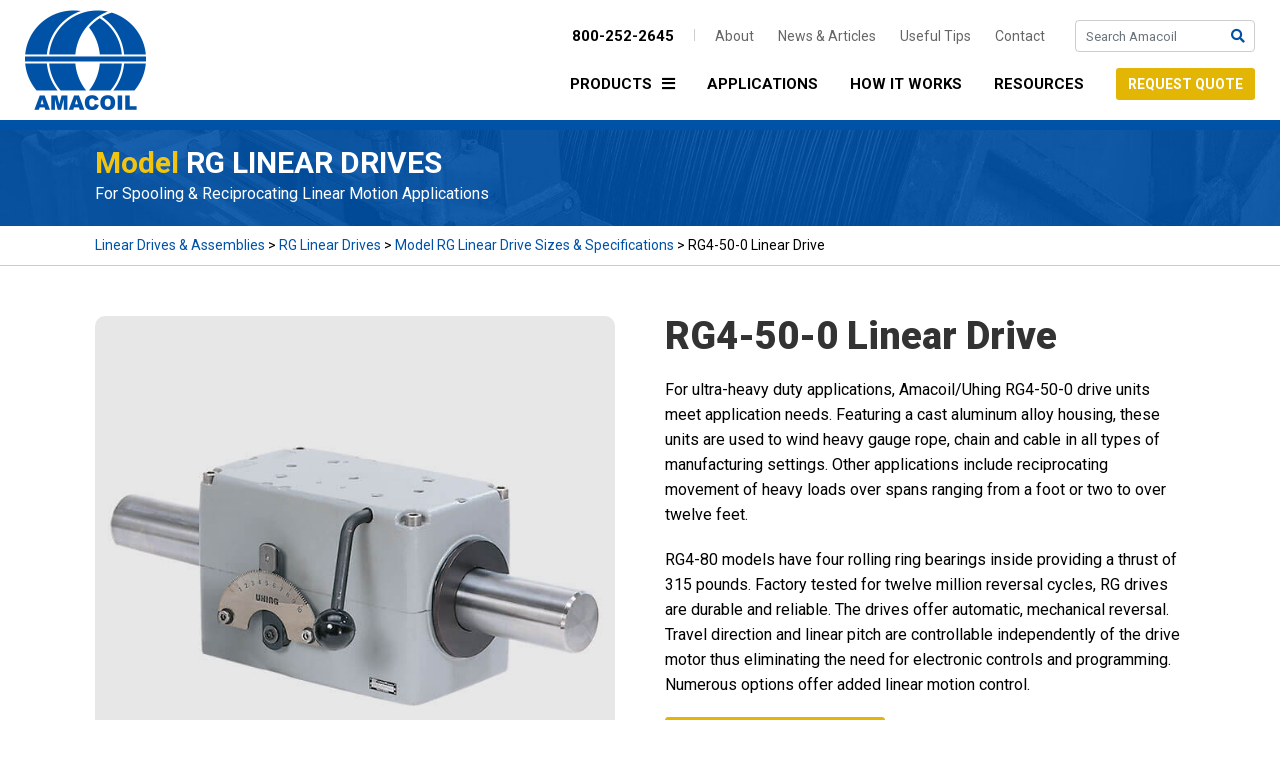

--- FILE ---
content_type: text/html; charset=UTF-8
request_url: https://www.amacoil.com/products/rg-linear-drives/specifications/rg4-50-0/
body_size: 7822
content:
<!doctype html>
<html lang="en-US">

<!-- Google tag (gtag.js) -->

<script async src="https://www.googletagmanager.com/gtag/js?id=AW-11160863354"></script>
<script async src="https://www.googletagmanager.com/gtag/js?id=UA-11990939-1"></script>
<script>
  window.dataLayer = window.dataLayer || [];
  function gtag(){dataLayer.push(arguments);}
  gtag('js', new Date());
  gtag('config', 'UA-11990939-1');
  gtag('config', 'AW-11160863354');
</script>



<!-- Google Tag Manager -->
<script>(function(w,d,s,l,i){w[l]=w[l]||[];w[l].push({'gtm.start':
new Date().getTime(),event:'gtm.js'});var f=d.getElementsByTagName(s)[0],
j=d.createElement(s),dl=l!='dataLayer'?'&l='+l:'';j.async=true;j.src=
'https://www.googletagmanager.com/gtm.js?id='+i+dl;f.parentNode.insertBefore(j,f);
})(window,document,'script','dataLayer','GTM-54KL46SM');</script>
<!-- End Google Tag Manager -->


<!-- Hotjar Tracking Code for Amacoil -->
<script>
    (function(h,o,t,j,a,r){
        h.hj=h.hj||function(){(h.hj.q=h.hj.q||[]).push(arguments)};
        h._hjSettings={hjid:3410636,hjsv:6};
        a=o.getElementsByTagName('head')[0];
        r=o.createElement('script');r.async=1;
        r.src=t+h._hjSettings.hjid+j+h._hjSettings.hjsv;
        a.appendChild(r);
    })(window,document,'https://static.hotjar.com/c/hotjar-','.js?sv=');
</script>

<!--Phone click tracking-->
<script> gtag('config', 'AW-11160863354/ARHKCPiOwP0DEPqE9ckp', { 'phone_conversion_number': '800-252-2645' }); </script>

<head>
<meta name="google-site-verification" content="luwB3ehj3tXMqgw3m4pKb9XIX9n9hyWWyhpJc2Uzi-M" />
<meta charset="utf-8">
<meta name="viewport" content="width=device-width, initial-scale=1, shrink-to-fit=no">

<link rel="apple-touch-icon" sizes="180x180" href="/apple-touch-icon.png">
<link rel="icon" type="image/png" sizes="32x32" href="/favicon-32x32.png">
<link rel="icon" type="image/png" sizes="16x16" href="/favicon-16x16.png">
<link rel="manifest" href="/site.webmanifest">
<link rel="mask-icon" href="/safari-pinned-tab.svg" color="#0052a7">
<meta name="msapplication-TileColor" content="#ffffff">
<meta name="theme-color" content="#ffffff">

<meta name='robots' content='max-image-preview:large' />

	<!-- This site is optimized with the Yoast SEO plugin v15.4 - https://yoast.com/wordpress/plugins/seo/ -->
	<title>RG4-50-0 Linear Drive - Amacoil, Inc.</title>
	<meta name="description" content="RG4-50-0 Linear Drive Specs. 315 lbs. Axial Thrust for Ultra-Heavy Duty Reciprocating Motion. Variable Pitch. Get Drawings. Request Quote!" />
	<meta name="robots" content="index, follow, max-snippet:-1, max-image-preview:large, max-video-preview:-1" />
	<link rel="canonical" href="https://www.amacoil.com/products/rg-linear-drives/specifications/rg4-50-0/" />
	<meta property="og:locale" content="en_US" />
	<meta property="og:type" content="article" />
	<meta property="og:title" content="RG4-50-0 Linear Drive - Amacoil, Inc." />
	<meta property="og:description" content="RG4-50-0 Linear Drive Specs. 315 lbs. Axial Thrust for Ultra-Heavy Duty Reciprocating Motion. Variable Pitch. Get Drawings. Request Quote!" />
	<meta property="og:url" content="https://www.amacoil.com/products/rg-linear-drives/specifications/rg4-50-0/" />
	<meta property="og:site_name" content="Amacoil, Inc." />
	<meta property="article:modified_time" content="2023-03-01T01:34:59+00:00" />
	<meta property="og:image" content="https://www.amacoil.com/wp-content/uploads/2018/12/rg4-50.jpg" />
	<meta property="og:image:width" content="640" />
	<meta property="og:image:height" content="640" />
	<meta name="twitter:card" content="summary_large_image" />
	<script type="application/ld+json" class="yoast-schema-graph">{"@context":"https://schema.org","@graph":[{"@type":"Organization","@id":"https://www.amacoil.com/#organization","name":"Amacoil, Inc.","url":"https://www.amacoil.com/","sameAs":[],"logo":{"@type":"ImageObject","@id":"https://www.amacoil.com/#logo","inLanguage":"en-US","url":"https://www.amacoil.com/wp-content/uploads/2018/11/cropped-amacoil-logo.png","width":242,"height":200,"caption":"Amacoil, Inc."},"image":{"@id":"https://www.amacoil.com/#logo"}},{"@type":"WebSite","@id":"https://www.amacoil.com/#website","url":"https://www.amacoil.com/","name":"Amacoil, Inc.","description":"","publisher":{"@id":"https://www.amacoil.com/#organization"},"inLanguage":"en-US"},{"@type":"ImageObject","@id":"https://www.amacoil.com/products/rg-linear-drives/specifications/rg4-50-0/#primaryimage","inLanguage":"en-US","url":"https://www.amacoil.com/wp-content/uploads/2018/12/rg4-50.jpg","width":640,"height":640,"caption":"RG4-50-0 Linear Drive"},{"@type":"WebPage","@id":"https://www.amacoil.com/products/rg-linear-drives/specifications/rg4-50-0/#webpage","url":"https://www.amacoil.com/products/rg-linear-drives/specifications/rg4-50-0/","name":"RG4-50-0 Linear Drive - Amacoil, Inc.","isPartOf":{"@id":"https://www.amacoil.com/#website"},"primaryImageOfPage":{"@id":"https://www.amacoil.com/products/rg-linear-drives/specifications/rg4-50-0/#primaryimage"},"datePublished":"2018-12-09T20:52:20+00:00","dateModified":"2023-03-01T01:34:59+00:00","description":"RG4-50-0 Linear Drive Specs. 315 lbs. Axial Thrust for Ultra-Heavy Duty Reciprocating Motion. Variable Pitch. Get Drawings. Request Quote!","breadcrumb":{"@id":"https://www.amacoil.com/products/rg-linear-drives/specifications/rg4-50-0/#breadcrumb"},"inLanguage":"en-US","potentialAction":[{"@type":"ReadAction","target":["https://www.amacoil.com/products/rg-linear-drives/specifications/rg4-50-0/"]}]},{"@type":"BreadcrumbList","@id":"https://www.amacoil.com/products/rg-linear-drives/specifications/rg4-50-0/#breadcrumb","itemListElement":[{"@type":"ListItem","position":1,"item":{"@type":"WebPage","@id":"https://www.amacoil.com/products/","url":"https://www.amacoil.com/products/","name":"Linear Drives &#038; Assemblies"}},{"@type":"ListItem","position":2,"item":{"@type":"WebPage","@id":"https://www.amacoil.com/products/rg-linear-drives/","url":"https://www.amacoil.com/products/rg-linear-drives/","name":"RG Linear Drives"}},{"@type":"ListItem","position":3,"item":{"@type":"WebPage","@id":"https://www.amacoil.com/products/rg-linear-drives/specifications/","url":"https://www.amacoil.com/products/rg-linear-drives/specifications/","name":"Model RG Linear Drive Sizes &#038; Specifications"}},{"@type":"ListItem","position":4,"item":{"@type":"WebPage","@id":"https://www.amacoil.com/products/rg-linear-drives/specifications/rg4-50-0/","url":"https://www.amacoil.com/products/rg-linear-drives/specifications/rg4-50-0/","name":"RG4-50-0 Linear Drive"}}]}]}</script>
	<!-- / Yoast SEO plugin. -->


<link rel='dns-prefetch' href='//www.google.com' />
<link rel="alternate" type="application/rss+xml" title="Amacoil, Inc. &raquo; Feed" href="https://www.amacoil.com/feed/" />
<link rel="alternate" type="application/rss+xml" title="Amacoil, Inc. &raquo; Comments Feed" href="https://www.amacoil.com/comments/feed/" />
<link rel='stylesheet' id='wp-block-library-css' href='https://www.amacoil.com/wp-includes/css/dist/block-library/style.min.css?ver=6.1.9' type='text/css' media='all' />
<link rel='stylesheet' id='classic-theme-styles-css' href='https://www.amacoil.com/wp-includes/css/classic-themes.min.css?ver=1' type='text/css' media='all' />
<style id='global-styles-inline-css' type='text/css'>
body{--wp--preset--color--black: #000000;--wp--preset--color--cyan-bluish-gray: #abb8c3;--wp--preset--color--white: #ffffff;--wp--preset--color--pale-pink: #f78da7;--wp--preset--color--vivid-red: #cf2e2e;--wp--preset--color--luminous-vivid-orange: #ff6900;--wp--preset--color--luminous-vivid-amber: #fcb900;--wp--preset--color--light-green-cyan: #7bdcb5;--wp--preset--color--vivid-green-cyan: #00d084;--wp--preset--color--pale-cyan-blue: #8ed1fc;--wp--preset--color--vivid-cyan-blue: #0693e3;--wp--preset--color--vivid-purple: #9b51e0;--wp--preset--gradient--vivid-cyan-blue-to-vivid-purple: linear-gradient(135deg,rgba(6,147,227,1) 0%,rgb(155,81,224) 100%);--wp--preset--gradient--light-green-cyan-to-vivid-green-cyan: linear-gradient(135deg,rgb(122,220,180) 0%,rgb(0,208,130) 100%);--wp--preset--gradient--luminous-vivid-amber-to-luminous-vivid-orange: linear-gradient(135deg,rgba(252,185,0,1) 0%,rgba(255,105,0,1) 100%);--wp--preset--gradient--luminous-vivid-orange-to-vivid-red: linear-gradient(135deg,rgba(255,105,0,1) 0%,rgb(207,46,46) 100%);--wp--preset--gradient--very-light-gray-to-cyan-bluish-gray: linear-gradient(135deg,rgb(238,238,238) 0%,rgb(169,184,195) 100%);--wp--preset--gradient--cool-to-warm-spectrum: linear-gradient(135deg,rgb(74,234,220) 0%,rgb(151,120,209) 20%,rgb(207,42,186) 40%,rgb(238,44,130) 60%,rgb(251,105,98) 80%,rgb(254,248,76) 100%);--wp--preset--gradient--blush-light-purple: linear-gradient(135deg,rgb(255,206,236) 0%,rgb(152,150,240) 100%);--wp--preset--gradient--blush-bordeaux: linear-gradient(135deg,rgb(254,205,165) 0%,rgb(254,45,45) 50%,rgb(107,0,62) 100%);--wp--preset--gradient--luminous-dusk: linear-gradient(135deg,rgb(255,203,112) 0%,rgb(199,81,192) 50%,rgb(65,88,208) 100%);--wp--preset--gradient--pale-ocean: linear-gradient(135deg,rgb(255,245,203) 0%,rgb(182,227,212) 50%,rgb(51,167,181) 100%);--wp--preset--gradient--electric-grass: linear-gradient(135deg,rgb(202,248,128) 0%,rgb(113,206,126) 100%);--wp--preset--gradient--midnight: linear-gradient(135deg,rgb(2,3,129) 0%,rgb(40,116,252) 100%);--wp--preset--duotone--dark-grayscale: url('#wp-duotone-dark-grayscale');--wp--preset--duotone--grayscale: url('#wp-duotone-grayscale');--wp--preset--duotone--purple-yellow: url('#wp-duotone-purple-yellow');--wp--preset--duotone--blue-red: url('#wp-duotone-blue-red');--wp--preset--duotone--midnight: url('#wp-duotone-midnight');--wp--preset--duotone--magenta-yellow: url('#wp-duotone-magenta-yellow');--wp--preset--duotone--purple-green: url('#wp-duotone-purple-green');--wp--preset--duotone--blue-orange: url('#wp-duotone-blue-orange');--wp--preset--font-size--small: 13px;--wp--preset--font-size--medium: 20px;--wp--preset--font-size--large: 36px;--wp--preset--font-size--x-large: 42px;--wp--preset--spacing--20: 0.44rem;--wp--preset--spacing--30: 0.67rem;--wp--preset--spacing--40: 1rem;--wp--preset--spacing--50: 1.5rem;--wp--preset--spacing--60: 2.25rem;--wp--preset--spacing--70: 3.38rem;--wp--preset--spacing--80: 5.06rem;}:where(.is-layout-flex){gap: 0.5em;}body .is-layout-flow > .alignleft{float: left;margin-inline-start: 0;margin-inline-end: 2em;}body .is-layout-flow > .alignright{float: right;margin-inline-start: 2em;margin-inline-end: 0;}body .is-layout-flow > .aligncenter{margin-left: auto !important;margin-right: auto !important;}body .is-layout-constrained > .alignleft{float: left;margin-inline-start: 0;margin-inline-end: 2em;}body .is-layout-constrained > .alignright{float: right;margin-inline-start: 2em;margin-inline-end: 0;}body .is-layout-constrained > .aligncenter{margin-left: auto !important;margin-right: auto !important;}body .is-layout-constrained > :where(:not(.alignleft):not(.alignright):not(.alignfull)){max-width: var(--wp--style--global--content-size);margin-left: auto !important;margin-right: auto !important;}body .is-layout-constrained > .alignwide{max-width: var(--wp--style--global--wide-size);}body .is-layout-flex{display: flex;}body .is-layout-flex{flex-wrap: wrap;align-items: center;}body .is-layout-flex > *{margin: 0;}:where(.wp-block-columns.is-layout-flex){gap: 2em;}.has-black-color{color: var(--wp--preset--color--black) !important;}.has-cyan-bluish-gray-color{color: var(--wp--preset--color--cyan-bluish-gray) !important;}.has-white-color{color: var(--wp--preset--color--white) !important;}.has-pale-pink-color{color: var(--wp--preset--color--pale-pink) !important;}.has-vivid-red-color{color: var(--wp--preset--color--vivid-red) !important;}.has-luminous-vivid-orange-color{color: var(--wp--preset--color--luminous-vivid-orange) !important;}.has-luminous-vivid-amber-color{color: var(--wp--preset--color--luminous-vivid-amber) !important;}.has-light-green-cyan-color{color: var(--wp--preset--color--light-green-cyan) !important;}.has-vivid-green-cyan-color{color: var(--wp--preset--color--vivid-green-cyan) !important;}.has-pale-cyan-blue-color{color: var(--wp--preset--color--pale-cyan-blue) !important;}.has-vivid-cyan-blue-color{color: var(--wp--preset--color--vivid-cyan-blue) !important;}.has-vivid-purple-color{color: var(--wp--preset--color--vivid-purple) !important;}.has-black-background-color{background-color: var(--wp--preset--color--black) !important;}.has-cyan-bluish-gray-background-color{background-color: var(--wp--preset--color--cyan-bluish-gray) !important;}.has-white-background-color{background-color: var(--wp--preset--color--white) !important;}.has-pale-pink-background-color{background-color: var(--wp--preset--color--pale-pink) !important;}.has-vivid-red-background-color{background-color: var(--wp--preset--color--vivid-red) !important;}.has-luminous-vivid-orange-background-color{background-color: var(--wp--preset--color--luminous-vivid-orange) !important;}.has-luminous-vivid-amber-background-color{background-color: var(--wp--preset--color--luminous-vivid-amber) !important;}.has-light-green-cyan-background-color{background-color: var(--wp--preset--color--light-green-cyan) !important;}.has-vivid-green-cyan-background-color{background-color: var(--wp--preset--color--vivid-green-cyan) !important;}.has-pale-cyan-blue-background-color{background-color: var(--wp--preset--color--pale-cyan-blue) !important;}.has-vivid-cyan-blue-background-color{background-color: var(--wp--preset--color--vivid-cyan-blue) !important;}.has-vivid-purple-background-color{background-color: var(--wp--preset--color--vivid-purple) !important;}.has-black-border-color{border-color: var(--wp--preset--color--black) !important;}.has-cyan-bluish-gray-border-color{border-color: var(--wp--preset--color--cyan-bluish-gray) !important;}.has-white-border-color{border-color: var(--wp--preset--color--white) !important;}.has-pale-pink-border-color{border-color: var(--wp--preset--color--pale-pink) !important;}.has-vivid-red-border-color{border-color: var(--wp--preset--color--vivid-red) !important;}.has-luminous-vivid-orange-border-color{border-color: var(--wp--preset--color--luminous-vivid-orange) !important;}.has-luminous-vivid-amber-border-color{border-color: var(--wp--preset--color--luminous-vivid-amber) !important;}.has-light-green-cyan-border-color{border-color: var(--wp--preset--color--light-green-cyan) !important;}.has-vivid-green-cyan-border-color{border-color: var(--wp--preset--color--vivid-green-cyan) !important;}.has-pale-cyan-blue-border-color{border-color: var(--wp--preset--color--pale-cyan-blue) !important;}.has-vivid-cyan-blue-border-color{border-color: var(--wp--preset--color--vivid-cyan-blue) !important;}.has-vivid-purple-border-color{border-color: var(--wp--preset--color--vivid-purple) !important;}.has-vivid-cyan-blue-to-vivid-purple-gradient-background{background: var(--wp--preset--gradient--vivid-cyan-blue-to-vivid-purple) !important;}.has-light-green-cyan-to-vivid-green-cyan-gradient-background{background: var(--wp--preset--gradient--light-green-cyan-to-vivid-green-cyan) !important;}.has-luminous-vivid-amber-to-luminous-vivid-orange-gradient-background{background: var(--wp--preset--gradient--luminous-vivid-amber-to-luminous-vivid-orange) !important;}.has-luminous-vivid-orange-to-vivid-red-gradient-background{background: var(--wp--preset--gradient--luminous-vivid-orange-to-vivid-red) !important;}.has-very-light-gray-to-cyan-bluish-gray-gradient-background{background: var(--wp--preset--gradient--very-light-gray-to-cyan-bluish-gray) !important;}.has-cool-to-warm-spectrum-gradient-background{background: var(--wp--preset--gradient--cool-to-warm-spectrum) !important;}.has-blush-light-purple-gradient-background{background: var(--wp--preset--gradient--blush-light-purple) !important;}.has-blush-bordeaux-gradient-background{background: var(--wp--preset--gradient--blush-bordeaux) !important;}.has-luminous-dusk-gradient-background{background: var(--wp--preset--gradient--luminous-dusk) !important;}.has-pale-ocean-gradient-background{background: var(--wp--preset--gradient--pale-ocean) !important;}.has-electric-grass-gradient-background{background: var(--wp--preset--gradient--electric-grass) !important;}.has-midnight-gradient-background{background: var(--wp--preset--gradient--midnight) !important;}.has-small-font-size{font-size: var(--wp--preset--font-size--small) !important;}.has-medium-font-size{font-size: var(--wp--preset--font-size--medium) !important;}.has-large-font-size{font-size: var(--wp--preset--font-size--large) !important;}.has-x-large-font-size{font-size: var(--wp--preset--font-size--x-large) !important;}
.wp-block-navigation a:where(:not(.wp-element-button)){color: inherit;}
:where(.wp-block-columns.is-layout-flex){gap: 2em;}
.wp-block-pullquote{font-size: 1.5em;line-height: 1.6;}
</style>
<link rel='stylesheet' id='bootstrap-css' href='https://www.amacoil.com/wp-content/themes/amacoil/css/bootstrap.min.css?ver=4.1.0' type='text/css' media='all' />
<link rel='stylesheet' id='style-css' href='https://www.amacoil.com/wp-content/themes/amacoil/style.css?ver=1.1' type='text/css' media='all' />
<script type='text/javascript' src='https://www.amacoil.com/wp-includes/js/jquery/jquery.min.js?ver=3.6.1' id='jquery-core-js'></script>
<script type='text/javascript' src='https://www.amacoil.com/wp-includes/js/jquery/jquery-migrate.min.js?ver=3.3.2' id='jquery-migrate-js'></script>
<link rel="https://api.w.org/" href="https://www.amacoil.com/wp-json/" /><link rel="alternate" type="application/json" href="https://www.amacoil.com/wp-json/wp/v2/pages/414" /><link rel="EditURI" type="application/rsd+xml" title="RSD" href="https://www.amacoil.com/xmlrpc.php?rsd" />
<link rel="wlwmanifest" type="application/wlwmanifest+xml" href="https://www.amacoil.com/wp-includes/wlwmanifest.xml" />
<meta name="generator" content="WordPress 6.1.9" />
<link rel='shortlink' href='https://www.amacoil.com/?p=414' />
<link rel="alternate" type="application/json+oembed" href="https://www.amacoil.com/wp-json/oembed/1.0/embed?url=https%3A%2F%2Fwww.amacoil.com%2Fproducts%2Frg-linear-drives%2Fspecifications%2Frg4-50-0%2F" />
<link rel="alternate" type="text/xml+oembed" href="https://www.amacoil.com/wp-json/oembed/1.0/embed?url=https%3A%2F%2Fwww.amacoil.com%2Fproducts%2Frg-linear-drives%2Fspecifications%2Frg4-50-0%2F&#038;format=xml" />
<link rel="icon" href="https://www.amacoil.com/wp-content/uploads/2022/11/favicon-32x32-1.png" sizes="32x32" />
<link rel="icon" href="https://www.amacoil.com/wp-content/uploads/2022/11/favicon-32x32-1.png" sizes="192x192" />
<link rel="apple-touch-icon" href="https://www.amacoil.com/wp-content/uploads/2022/11/favicon-32x32-1.png" />
<meta name="msapplication-TileImage" content="https://www.amacoil.com/wp-content/uploads/2022/11/favicon-32x32-1.png" />

<script type="application/ld+json">
{
  "@context": "https://schema.org",
  "@type": "LocalBusiness",
  "name": "Amacoil, Inc.",
  "image": "https://www.amacoil.com/uploads/2018/11/amacoil-logo.png",
  "email": "amacoil@amacoil.com",
  "url": "https://www.amacoil.com/",
  "telephone": "610-485-8300",
  "address": {
    "@type": "PostalAddress",
    "streetAddress": "2100 Bridgewater Rd",
    "addressLocality": "Aston",
    "addressRegion": "PA",
    "postalCode": "19014",
    "addressCountry": "US"
  },
  "sameAs": "https://www.linkedin.com/company/amacoil-inc" 
}
</script>
</head>
<body class="page-template page-template-template-product-single page-template-template-product-single-php page page-id-414 page-child parent-pageid-274 wp-custom-logo">

<!-- Google Tag Manager (noscript) -->
<noscript><iframe src="https://www.googletagmanager.com/ns.html?id=GTM-TVMLJ2G"
height="0" width="0" style="display:none;visibility:hidden"></iframe></noscript>
<!-- End Google Tag Manager (noscript) -->


<div class="page-container">

	<header class="desktop-header hidden-xs hidden-sm hidden-md">
		<div class="container-fluid">
			<div class="row">
				<div class="col-md-12">

											<div class="desktop-logo">
							<a href="https://www.amacoil.com" data-wpel-link="internal">
								<img width="242" height="200" src="https://www.amacoil.com/wp-content/uploads/2018/11/amacoil-logo.png" class="attachment-full size-full" alt="Amacoil, Inc." decoding="async" loading="lazy" />							</a>
						</div>
					
					<div class="desktop-utility">
						
						<a class="desktop-phone" href="tel:1-800-252-2645" data-wpel-link="internal">800-252-2645</a>

													<ul id="menu-utility" class="desktop-utility-menu"><li id="menu-item-18" class="menu-item menu-item-type-post_type menu-item-object-page menu-item-18"><a href="https://www.amacoil.com/about/" data-wpel-link="internal">About</a></li>
<li id="menu-item-20" class="menu-item menu-item-type-post_type menu-item-object-page menu-item-20"><a href="https://www.amacoil.com/news-articles/" data-wpel-link="internal">News &#038; Articles</a></li>
<li id="menu-item-316" class="menu-item menu-item-type-custom menu-item-object-custom menu-item-316"><a href="https://www.amacoil.com/useful-tips/" data-wpel-link="internal">Useful Tips</a></li>
<li id="menu-item-19" class="menu-item menu-item-type-post_type menu-item-object-page menu-item-19"><a href="https://www.amacoil.com/contact/" data-wpel-link="internal">Contact</a></li>
</ul>						
						<form class="desktop-search" action="https://www.amacoil.com/search/" method="get">
							<input type="text" name="q" value="" placeholder="Search Amacoil" class="form-control desktop-search-input">
							<button class="desktop-search-button" type="submit">
								<i class="fas fa-search"></i>
							</button>
						</form>

					</div>

											<nav class="desktop-navbar">
							<ul id="menu-navbar" class="desktop-navbar-menu submenu-js"><li id="menu-item-15" class="menu-item menu-item-type-post_type menu-item-object-page current-page-ancestor menu-item-has-children menu-item-15"><a href="https://www.amacoil.com/products/" data-wpel-link="internal">Products</a>
<ul class="sub-menu">
	<li id="menu-item-46" class="menu-item menu-item-type-post_type menu-item-object-page current-page-ancestor menu-item-46"><a href="https://www.amacoil.com/products/rg-linear-drives/" data-wpel-link="internal">RG Linear Drives</a></li>
	<li id="menu-item-340" class="menu-item menu-item-type-post_type menu-item-object-page menu-item-340"><a href="https://www.amacoil.com/products/arg-linear-drive-assemblies/" data-wpel-link="internal">ARG Linear Drive Assemblies</a></li>
	<li id="menu-item-315" class="menu-item menu-item-type-post_type menu-item-object-page menu-item-315"><a href="https://www.amacoil.com/products/rs-linear-drives/" data-wpel-link="internal">RS Linear Drives</a></li>
	<li id="menu-item-454" class="menu-item menu-item-type-post_type menu-item-object-page menu-item-454"><a href="https://www.amacoil.com/products/ars-linear-drive-assemblies/" data-wpel-link="internal">ARS Linear Drive Assemblies</a></li>
	<li id="menu-item-445" class="menu-item menu-item-type-post_type menu-item-object-page menu-item-445"><a href="https://www.amacoil.com/products/easylock/" data-wpel-link="internal">EasyLock™ &#038; U-Clip Collars</a></li>
	<li id="menu-item-43" class="menu-item menu-item-type-post_type menu-item-object-page menu-item-43"><a href="https://www.amacoil.com/products/accessory-products/" data-wpel-link="internal">Accessory Products</a></li>
</ul>
</li>
<li id="menu-item-13" class="menu-item menu-item-type-post_type menu-item-object-page menu-item-13"><a href="https://www.amacoil.com/applications/" data-wpel-link="internal">Applications</a></li>
<li id="menu-item-14" class="menu-item menu-item-type-post_type menu-item-object-page menu-item-14"><a href="https://www.amacoil.com/products/rg-linear-drives/how-it-works/" data-wpel-link="internal">How It Works</a></li>
<li id="menu-item-17" class="menu-item menu-item-type-post_type menu-item-object-page menu-item-17"><a href="https://www.amacoil.com/resources/" data-wpel-link="internal">Resources</a></li>
<li id="menu-item-52" class="cta menu-item menu-item-type-post_type menu-item-object-page menu-item-52"><a href="https://www.amacoil.com/request-quote/" data-wpel-link="internal">Request Quote</a></li>
</ul>						</nav>
					
				</div>
			</div>
		</div>
	</header>

	<header class="mobile-header hidden-lg hidden-xl bg-fff">
		<div class="container-fluid">
			<div class="row justify-content-between">

									<div class="col-auto">
						<div class="mobile-logo">
							<a href="https://www.amacoil.com" data-wpel-link="internal">
								<img width="242" height="200" src="https://www.amacoil.com/wp-content/uploads/2018/11/amacoil-logo.png" class="attachment-full size-full" alt="Amacoil, Inc." decoding="async" loading="lazy" />							</a>
						</div>
					</div>
				
				<div class="col-auto">
					<button class="navbar-toggler collapsed" type="button" data-toggle="collapse" data-target="#mobile-collapse" aria-controls="mobile-collapse" aria-expanded="false" aria-label="Toggle navigation">
						<span class="icon-bar"></span>
						<span class="icon-bar"></span>
						<span class="icon-bar"></span>
					</button>
				</div>

			</div>
		</div>
		<div id="mobile-collapse" class="collapse hidden-lg hidden-xl">
			<nav class="mobile-menu">

				<ul id="menu-navbar-1" class="mobile-navbar-menu submenu-js"><li class="menu-item menu-item-type-post_type menu-item-object-page current-page-ancestor menu-item-has-children menu-item-15"><a href="https://www.amacoil.com/products/" data-wpel-link="internal">Products</a>
<ul class="sub-menu">
	<li class="menu-item menu-item-type-post_type menu-item-object-page current-page-ancestor menu-item-46"><a href="https://www.amacoil.com/products/rg-linear-drives/" data-wpel-link="internal">RG Linear Drives</a></li>
	<li class="menu-item menu-item-type-post_type menu-item-object-page menu-item-340"><a href="https://www.amacoil.com/products/arg-linear-drive-assemblies/" data-wpel-link="internal">ARG Linear Drive Assemblies</a></li>
	<li class="menu-item menu-item-type-post_type menu-item-object-page menu-item-315"><a href="https://www.amacoil.com/products/rs-linear-drives/" data-wpel-link="internal">RS Linear Drives</a></li>
	<li class="menu-item menu-item-type-post_type menu-item-object-page menu-item-454"><a href="https://www.amacoil.com/products/ars-linear-drive-assemblies/" data-wpel-link="internal">ARS Linear Drive Assemblies</a></li>
	<li class="menu-item menu-item-type-post_type menu-item-object-page menu-item-445"><a href="https://www.amacoil.com/products/easylock/" data-wpel-link="internal">EasyLock™ &#038; U-Clip Collars</a></li>
	<li class="menu-item menu-item-type-post_type menu-item-object-page menu-item-43"><a href="https://www.amacoil.com/products/accessory-products/" data-wpel-link="internal">Accessory Products</a></li>
</ul>
</li>
<li class="menu-item menu-item-type-post_type menu-item-object-page menu-item-13"><a href="https://www.amacoil.com/applications/" data-wpel-link="internal">Applications</a></li>
<li class="menu-item menu-item-type-post_type menu-item-object-page menu-item-14"><a href="https://www.amacoil.com/products/rg-linear-drives/how-it-works/" data-wpel-link="internal">How It Works</a></li>
<li class="menu-item menu-item-type-post_type menu-item-object-page menu-item-17"><a href="https://www.amacoil.com/resources/" data-wpel-link="internal">Resources</a></li>
<li class="cta menu-item menu-item-type-post_type menu-item-object-page menu-item-52"><a href="https://www.amacoil.com/request-quote/" data-wpel-link="internal">Request Quote</a></li>
</ul>
				<ul id="menu-utility-1" class="mobile-utility-menu"><li class="menu-item menu-item-type-post_type menu-item-object-page menu-item-18"><a href="https://www.amacoil.com/about/" data-wpel-link="internal">About</a></li>
<li class="menu-item menu-item-type-post_type menu-item-object-page menu-item-20"><a href="https://www.amacoil.com/news-articles/" data-wpel-link="internal">News &#038; Articles</a></li>
<li class="menu-item menu-item-type-custom menu-item-object-custom menu-item-316"><a href="https://www.amacoil.com/useful-tips/" data-wpel-link="internal">Useful Tips</a></li>
<li class="menu-item menu-item-type-post_type menu-item-object-page menu-item-19"><a href="https://www.amacoil.com/contact/" data-wpel-link="internal">Contact</a></li>
</ul>
				<form class="mobile-search" action="https://www.amacoil.com/search/" method="get">
					<input type="text" name="q" value="" placeholder="Search Amacoil" class="form-control mobile-search-input">
					<button class="mobile-search-button" type="submit">
						<i class="fas fa-search"></i>
					</button>
				</form>

			</nav>
		</div>
	</header>

    <!--
	    -->


	
	<div class="banner-content bg-0052a7 bg-cover content-inverse content-scrunch">
		<div class="container">
			<div class="row">
				<div class="col-md">

					<h2><span style="color: #f1c40f;">Model</span> RG LINEAR DRIVES</h2>
<p>For Spooling &amp; Reciprocating Linear Motion Applications</p>

				</div>
			</div>
		</div>
	</div>


<div class="grey-border-bottom">
	<div class="container">
		<div class="breadcrumbs"><span><span><a href="https://www.amacoil.com/products/" data-wpel-link="internal">Linear Drives &#038; Assemblies</a> &gt; <span><a href="https://www.amacoil.com/products/rg-linear-drives/" data-wpel-link="internal">RG Linear Drives</a> &gt; <span><a href="https://www.amacoil.com/products/rg-linear-drives/specifications/" data-wpel-link="internal">Model RG Linear Drive Sizes &#038; Specifications</a> &gt; <span class="breadcrumb_last" aria-current="page">RG4-50-0 Linear Drive</span></span></span></span></span></div>	</div>
</div>
<div class="content-container">
	<div class="container">
		<div class="row content-section">

										<div class="col-lg">
					<img width="640" height="640" src="https://www.amacoil.com/wp-content/uploads/2018/12/rg4-50.jpg" class="product-featured-image" alt="RG4-50-0 Linear Drive" decoding="async" loading="lazy" srcset="https://www.amacoil.com/wp-content/uploads/2018/12/rg4-50.jpg 640w, https://www.amacoil.com/wp-content/uploads/2018/12/rg4-50-300x300.jpg 300w" sizes="(max-width: 640px) 100vw, 640px" />				</div>
			
			<div class="col-lg">
				
				<h1 class="scrunch-top">RG4-50-0 Linear Drive</h1>

				
					<p>For ultra-heavy duty applications, Amacoil/Uhing RG4-50-0 drive units meet application needs. Featuring a cast aluminum alloy housing, these units are used to wind heavy gauge rope, chain and cable in all types of manufacturing settings. Other applications include reciprocating movement of heavy loads over spans ranging from a foot or two to over twelve feet.</p>
<p>RG4-80 models have four rolling ring bearings inside providing a thrust of 315 pounds. Factory tested for twelve million reversal cycles, RG drives are durable and reliable. The drives offer automatic, mechanical reversal. Travel direction and linear pitch are controllable independently of the drive motor thus eliminating the need for electronic controls and programming. Numerous options offer added linear motion control.</p>

				
				<a class="btn btn-lg btn-yellow" href="https://www.amacoil.com/request-quote/?product=414" data-wpel-link="internal">Request Quote</a>

			</div>
		</div>
		<div class="row">
			<div class="col-md">

				<ul class="nav nav-tabs product-tabs content-section" role="tablist">
					<li class="nav-item">
						<a class="nav-link active" id="specifications-tab" data-toggle="tab" href="#specifications" role="tab" aria-controls="specifications" aria-selected="true">Specifications</a>
					</li>
					<li class="nav-item">
						<a class="nav-link" id="downloads-tab" data-toggle="tab" href="#downloads" role="tab" aria-controls="downloads" aria-selected="false">Drawings &amp; Downloads</a>
					</li>
					<li class="nav-item">
						<a class="nav-link" id="options-tab" data-toggle="tab" href="#options" role="tab" aria-controls="options" aria-selected="false">Options</a>
					</li>
					<li class="nav-item">
						<a class="nav-link" id="videos-tab" data-toggle="tab" href="#videos" role="tab" aria-controls="videos" aria-selected="false">Videos</a>
					</li>
				</ul>
				<div class="tab-content">
					<div class="tab-pane fade show active" id="specifications" role="tabpanel" aria-labelledby="specifications-tab">
						
						
						
							<div class="row">
								
																	<div class="col-md">

										
											<table class="table table-striped table-responsive-sm product-speciifications-table">
												<tbody>
																																										<tr>
																<th>Travel</th>
																<td>Contact Amacoil</td>
															</tr>
																																																								<tr>
																<th>Backlash</th>
																<td>Zero</td>
															</tr>
																																																								<tr>
																<th>Axial Thrust max. Newtons (lbs.)</th>
																<td>1400 (314.75)</td>
															</tr>
																																																								<tr>
																<th>Weight of Unit kg (lbs.)</th>
																<td>11.10 (24.47)</td>
															</tr>
																																																								<tr>
																<th>Length (a) mm (in.)</th>
																<td>240 (9.45)</td>
															</tr>
																																																								<tr>
																<th>Height (b) mm (in.)</th>
																<td>179.5 (7.07)</td>
															</tr>
																																																								<tr>
																<th>Width (c) mm (in.)</th>
																<td>132 (5.20)</td>
															</tr>
																																																								<tr>
																<th>Linear Pitch max. mm (in.)</th>
																<td>41 (1.614)</td>
															</tr>
																																							</tbody>
											</table>

										
										<div class="text-small">
											<p>Drive is also available in complete linear motion assembly<br />
<a class="arrow-link" href="https://www.amacoil.com/products/arg-linear-drive-assemblies/specifications/arg4-50-0/" data-wpel-link="internal">View Full Assembly</a></p>
										</div>
									</div>
								
																	<div class="col-md">
										<div class="product-specifications-image">
											<img width="500" height="250" src="https://www.amacoil.com/wp-content/uploads/2019/03/rg-specifications-drawing-1.jpg" class="attachment-medium size-medium" alt="RG Linear Drive Specifications Drawing" decoding="async" loading="lazy" />										</div>
									</div>
								
							</div>

						
					</div>
					<div class="tab-pane fade" id="downloads" role="tabpanel" aria-labelledby="downloads-tab">

						
																					<p class="text-big"><a href="https://www.amacoil.com/wp-content/uploads/2018/12/RG4-50-0MCR.pdf" target="_blank" data-wpel-link="internal"><i class="far fa-lg fa-file-pdf mr-2"></i>Engineering Drawing</a></p>
													
																					<p class="text-big"><a href="https://www.amacoil.com/wp-content/uploads/2018/12/RG4-50-0MCR.dwg" target="_blank" data-wpel-link="internal"><i class="fas fa-lg fa-file-download mr-2"></i></i>CAD Drawing (.dwg)</a></p>
													
																					<p class="text-big"><a href="https://www.amacoil.com/wp-content/uploads/2018/12/uhing-rg-linear-drive-literature.pdf" target="_blank" data-wpel-link="internal"><i class="far fa-lg fa-file-pdf mr-2"></i>Literature</a></p>
															<p class="text-big"><a href="https://www.amacoil.com/wp-content/uploads/2018/12/uhing-rg-linear-drive-technical-information.pdf" target="_blank" data-wpel-link="internal"><i class="far fa-lg fa-file-pdf mr-2"></i>Technical Information</a></p>
															<p class="text-big"><a href="" target="_blank" data-wpel-link="internal"><i class="far fa-lg fa-file-pdf mr-2"></i>Operating Instructions</a></p>
													
					</div>
					<div class="tab-pane fade" id="options" role="tabpanel" aria-labelledby="options-tab">
						<p><a class="arrow-link" href="https://www.amacoil.com/products/rg-linear-drives/options/" data-wpel-link="internal">Optional Features</a></p>
<p><a class="arrow-link" href="https://www.amacoil.com/products/accessory-products/" data-wpel-link="internal">Accessory Products</a></p>
					</div>
					<div class="tab-pane fade" id="videos" role="tabpanel" aria-labelledby="videos-tab">
						<p><a class="arrow-link" href="https://www.amacoil.com/products/rg-linear-drives/how-it-works/" data-wpel-link="internal">How It Works Video</a></p>
					</div>
				</div>




			</div>
		</div>
	</div>
</div>

	
	<footer class="footer bg-e5e5e5">
		<div class="content-container">
			<div class="container">
				<div class="row">

					<div class="col-md">

													<div class="footer-logos">
								<img width="242" height="200" src="https://www.amacoil.com/wp-content/uploads/2018/11/amacoil-logo.png" class="footer-logo-1" alt="Amacoil, Inc." decoding="async" loading="lazy" /><img width="215" height="200" src="https://www.amacoil.com/wp-content/uploads/2018/11/uhing-logo.png" class="footer-logo-2" alt="Uhing" decoding="async" loading="lazy" />							</div>
																			<div class="footer-contact">
								<p><strong>Amacoil, Inc.</strong><br />
2100 Bridgewater Road<br />
P.O. Box 2228<br />
Aston, PA 19014</p>
<p><strong>1-800-252-2645</strong><br />
P: 610-485-8300<br />
F: 610-485-2357<br />
<a href="mailto:amacoil@amacoil.com">amacoil@amacoil.com</a></p>
							</div>
						
					</div>

											<div class="col-md">
							<ul id="menu-footer-1" class="footer-menu"><li id="menu-item-60" class="menu-item menu-item-type-post_type menu-item-object-page current-page-ancestor menu-item-has-children menu-item-60"><a href="https://www.amacoil.com/products/" data-wpel-link="internal">Linear Drives &#038; Assemblies</a>
<ul class="sub-menu">
	<li id="menu-item-63" class="menu-item menu-item-type-post_type menu-item-object-page current-page-ancestor menu-item-63"><a href="https://www.amacoil.com/products/rg-linear-drives/" data-wpel-link="internal">RG Linear Drives</a></li>
	<li id="menu-item-448" class="menu-item menu-item-type-post_type menu-item-object-page menu-item-448"><a href="https://www.amacoil.com/products/arg-linear-drive-assemblies/" data-wpel-link="internal">ARG Linear Drive Assemblies</a></li>
	<li id="menu-item-450" class="menu-item menu-item-type-post_type menu-item-object-page menu-item-450"><a href="https://www.amacoil.com/products/rs-linear-drives/" data-wpel-link="internal">RS Linear Drives</a></li>
	<li id="menu-item-453" class="menu-item menu-item-type-post_type menu-item-object-page menu-item-453"><a href="https://www.amacoil.com/products/ars-linear-drive-assemblies/" data-wpel-link="internal">ARS Linear Drive Assemblies</a></li>
	<li id="menu-item-447" class="menu-item menu-item-type-post_type menu-item-object-page menu-item-447"><a href="https://www.amacoil.com/products/easylock/" data-wpel-link="internal">EasyLock™ &#038; U-Clip</a></li>
	<li id="menu-item-61" class="menu-item menu-item-type-post_type menu-item-object-page menu-item-61"><a href="https://www.amacoil.com/products/accessory-products/" data-wpel-link="internal">Accessory Products</a></li>
</ul>
</li>
<li id="menu-item-65" class="menu-item menu-item-type-post_type menu-item-object-page menu-item-has-children menu-item-65"><a href="https://www.amacoil.com/applications/" data-wpel-link="internal">Applications</a>
<ul class="sub-menu">
	<li id="menu-item-80" class="menu-item menu-item-type-post_type menu-item-object-page menu-item-80"><a href="https://www.amacoil.com/applications/rg-applications/" data-wpel-link="internal">RG Linear Drive Applications</a></li>
	<li id="menu-item-81" class="menu-item menu-item-type-post_type menu-item-object-page menu-item-81"><a href="https://www.amacoil.com/applications/rs-applications/" data-wpel-link="internal">RS Linear Drive Applications</a></li>
</ul>
</li>
<li id="menu-item-66" class="menu-item menu-item-type-post_type menu-item-object-page menu-item-66"><a href="https://www.amacoil.com/products/rg-linear-drives/how-it-works/" data-wpel-link="internal">How It Works</a></li>
</ul>						</div>
					
											<div class="col-md">
							<ul id="menu-footer-2" class="footer-menu"><li id="menu-item-85" class="menu-item menu-item-type-post_type menu-item-object-page menu-item-has-children menu-item-85"><a href="https://www.amacoil.com/resources/" data-wpel-link="internal">Resources</a>
<ul class="sub-menu">
	<li id="menu-item-86" class="menu-item menu-item-type-post_type menu-item-object-page menu-item-86"><a href="https://www.amacoil.com/resources/engineering-cad-drawings/" data-wpel-link="internal">Engineering &#038; CAD Drawings</a></li>
	<li id="menu-item-89" class="menu-item menu-item-type-post_type menu-item-object-page menu-item-89"><a href="https://www.amacoil.com/resources/literature-manuals-technical-info/" data-wpel-link="internal">Literature, Manuals &#038; Technical Info</a></li>
	<li id="menu-item-88" class="menu-item menu-item-type-post_type menu-item-object-page menu-item-88"><a href="https://www.amacoil.com/resources/parts-service-technical-support/" data-wpel-link="internal">Parts, Service &#038; Technical Support</a></li>
	<li id="menu-item-87" class="menu-item menu-item-type-post_type menu-item-object-page menu-item-87"><a href="https://www.amacoil.com/resources/faqs/" data-wpel-link="internal">FAQs</a></li>
</ul>
</li>
<li id="menu-item-90" class="menu-item menu-item-type-post_type menu-item-object-page menu-item-has-children menu-item-90"><a href="https://www.amacoil.com/request-quote/" data-wpel-link="internal">Request Quote</a>
<ul class="sub-menu">
	<li id="menu-item-92" class="menu-item menu-item-type-post_type menu-item-object-page menu-item-92"><a href="https://www.amacoil.com/request-quote/winding-spooling/" data-wpel-link="internal">Winding &#038; Spooling</a></li>
	<li id="menu-item-91" class="menu-item menu-item-type-post_type menu-item-object-page menu-item-91"><a href="https://www.amacoil.com/request-quote/positioning-or-reciprocating/" data-wpel-link="internal">Request Quote for Positioning or Reciprocating</a></li>
</ul>
</li>
<li id="menu-item-93" class="menu-item menu-item-type-post_type menu-item-object-page menu-item-93"><a href="https://www.amacoil.com/about/" data-wpel-link="internal">About</a></li>
<li id="menu-item-94" class="menu-item menu-item-type-post_type menu-item-object-page menu-item-94"><a href="https://www.amacoil.com/news-articles/" data-wpel-link="internal">News &#038; Articles</a></li>
<li id="menu-item-497" class="menu-item menu-item-type-custom menu-item-object-custom menu-item-497"><a href="https://www.amacoil.com/useful-tips/" data-wpel-link="internal">Useful Tips</a></li>
<li id="menu-item-95" class="menu-item menu-item-type-post_type menu-item-object-page menu-item-95"><a href="https://www.amacoil.com/contact/" data-wpel-link="internal">Contact</a></li>
</ul>						</div>
					
				</div>
			</div>
		</div>
		<div class="bg-dedede">
			<div class="container">
				<div class="row">
					<div class="col-md text-center">
						<p><small>Copyright &copy; 2026 Amacoil, Inc. All rights reserved.</small></p>
					</div>
				</div>
			</div>
		</div>
	</footer>

</div> <!-- .page-container -->

<script type='text/javascript' src='https://www.amacoil.com/wp-includes/js/comment-reply.min.js?ver=6.1.9' id='comment-reply-js'></script>
<script type='text/javascript' src='https://www.google.com/recaptcha/api.js?ver=1' id='recaptcha-js'></script>
<script type='text/javascript' src='https://www.amacoil.com/wp-content/themes/amacoil/js/popper.min.js?ver=1.12.9' id='popper-js'></script>
<script type='text/javascript' src='https://www.amacoil.com/wp-content/themes/amacoil/js/bootstrap.min.js?ver=4.1.0' id='bootstrap-js'></script>
<script type='text/javascript' src='https://www.amacoil.com/wp-content/themes/amacoil/js/jquery.mobile.touch.min.js?ver=1.4.5' id='jquery-touch-js'></script>
<script type='text/javascript' src='https://www.amacoil.com/wp-content/themes/amacoil/js/script.js?ver=1.3' id='script-js'></script>

<!-- Include font css in the footer to prioritize visible content -->
<link href="https://fonts.googleapis.com/css?family=Roboto:300,300i,400,400i,700,700i,900,900i" rel="stylesheet">
<link href="https://pro.fontawesome.com/releases/v5.6.3/css/all.css" rel="stylesheet" integrity="sha384-LRlmVvLKVApDVGuspQFnRQJjkv0P7/YFrw84YYQtmYG4nK8c+M+NlmYDCv0rKWpG" crossorigin="anonymous">

</body>
</html>

--- FILE ---
content_type: text/css
request_url: https://www.amacoil.com/wp-content/themes/amacoil/style.css?ver=1.1
body_size: 7166
content:
/*
Theme Name: Amacoil Theme
Theme URI: https://www.amacoil.com
Author: Metter Digital Marketing
Author URI: https://www.metterdigitalmarketing.com
Description: A Wordpress theme.
Version: 1.0
License: GNU General Public License v2 or later
License URI: http://www.gnu.org/licenses/gpl-2.0.html
Tags: custom-menu, featured-images
Text Domain: amacoil

This theme, like WordPress, is licensed under the GPL.
Use it to make something cool, have fun, and share what you've learned with others.
*/


/* ========================================================================================================================
													General Styles
======================================================================================================================== */

:focus {
	outline: none !important;
}

html,
body {
	height: 100%;
}

body {
	background-color: #fff;
	color: #000;
	font-family: Roboto, Helvetica, Arial, sans-serif;
	font-weight: normal;
	font-style: normal;
	font-size: 16px;
	line-height: 1.4;
	margin: 0;
	padding: 0;
	-webkit-font-smoothing: antialiased;
	-moz-osx-font-smoothing: grayscale;
}

img {
	display: block;
	height: auto;
	max-width: 100%;
}

img[src*=svg] {
	width: 100%;
}

a {
	color: #0052a7;
	text-decoration: none;
	-webkit-transition: color 200ms ease-in-out;
	transition: color 200ms ease-in-out;
}
a:hover,
a:active,
a:focus {
	color: #0052a7;
	text-decoration: underline;
}


h1,
.h1 {
	font-size: 36px;
	font-weight: 900;
	line-height: 1.1;
	color: #333;
	margin: 20px 0;
}
@media (min-width: 768px) {
	h1,
	.h1 {
		font-size: 38px;
	}
}

h2,
.h2 {
	font-size: 30px;
	font-weight: 700;
	line-height: 1.2;
	color: #333;
	margin: 20px 0;
}
h3,
.h3 {
	font-size: 24px;
	font-weight: 700;
	line-height: 1.3;
	color: #333;
	margin: 20px 0;
}
h4,
.h4 {
	font-size: 20px;
	font-weight: 700;
	line-height: 1.4;
	color: #333;
	margin: 20px 0;
}
h5,
.h5 {
	font-size: 18px;
	font-weight: 700;
	line-height: 1.4;
	color: #333;
	margin: 20px 0;
}
h6,
.h6 {
	font-size: 18px;
	font-weight: 300;
	line-height: 1.5;
	color: #333;
	margin: 20px 0;
}

.display-1 {
	font-size: 36px;
	font-weight: 300;
}
.display-2 {
	font-size: 24px;
	font-weight: 300;
}

p {
	font-size: 16px;
	line-height: 1.6;
	margin: 20px 0;
}
.text-big,
.text-big p {
	font-size: 18px;
}
.text-small,
.text-small p {
	font-size: 14px;
}

ul {
	font-size: 16px;
	line-height: 1.6;
	margin: 20px 0;
	padding-left: 20px;
}
	ul > li > ul,
	ul > li > ol{
		margin-top: 0;
	}

ol {
	font-size: 16px;
	line-height: 1.6;
	margin: 20px 0;
	padding-left: 20px;
}
	ol > li > ol,
	ol > li > ul{
		margin-top: 0;
	}

blockquote {
	font-size: 16px;
	line-height: 1.6;
	margin: 20px 0;
	padding: 0 20px;
	border-left: 5px solid #e3b505;
}

hr {
	background-color: #CCC;
	border: 0;
	height: 2px;
	margin: 20px 0;
}

big {
	font-size: 120%;
}
small {
	font-size: 80%;
}

.rounded {
    border-radius: 10px !important;
}




/* Content Inverse
---------------------------------------- */

.content-inverse,
.content-inverse h1,
.content-inverse h2,
.content-inverse h3,
.content-inverse h4,
.content-inverse h5,
.content-inverse h6,
.content-inverse p,
.content-inverse ul,
.content-inverse ol {
	color: #FFF;
}


/* Links Inverse
---------------------------------------- */

.links-inverse a {
	color: #FFF;
	text-decoration: none;
}
.links-inverse a:hover,
.links-inverse a:active,
.links-inverse a:focus {
	color: #FFF;
	text-decoration: none;
}
.links-inverse a:active,
.links-inverse a:focus {
	color: #FFF;
}


/* Text Colors
---------------------------------------- */

.text-fff {
	color: #FFF;
}
.text-999 {
	color: #999;
}
.text-blue {
	color: #007bff;
}


/* Link Colors
---------------------------------------- */

a.black-link {
	color: #000;
	text-decoration: none;
}
a.black-link:hover,
a.black-link:active,
a.black-link:focus {
	color: #0052a7;
	text-decoration: none;
}
a.black-link:active,
a.black-link:focus {
	color: #0052a7;
}


/* Background Colors
---------------------------------------- */

.bg-fff {
	background-color: #FFF;
}
/* 90% */
.bg-e5e5e5 {
	background-color: #e5e5e5;
}
/* 87% */
.bg-dedede {
	background-color: #dedede;
}
/* 85% */
.bg-d9d9d9 {
	background-color: #d9d9d9;
}
/* 80% */
.bg-ccc {
	background-color: #CCC;
}
/* 70% */
.bg-b3b3b3 {
	background-color: #b3b3b3;
}
/* 20% */
.bg-333 {
	background-color: #333;
}
.bg-0052a7 {
	background-color: #0052a7;
}



/* Border Colors
---------------------------------------- */

.grey-border-top {
	border-top: 1px solid #ccc;
}
.grey-border-bottom {
	border-bottom: 1px solid #ccc;
}









/* ========================================================================================================================
													Content Spacing
======================================================================================================================== */

.container,
.container-fluid {
	padding-left: 20px;
	padding-right: 20px;
}
.row {
    margin-left: -20px;
    margin-right: -20px;
}
.col, .col-1, .col-10, .col-11, .col-12, .col-2, .col-3, .col-4, .col-5, .col-6, .col-7, .col-8, .col-9, .col-auto, .col-lg, .col-lg-1, .col-lg-10, .col-lg-11, .col-lg-12, .col-lg-2, .col-lg-3, .col-lg-4, .col-lg-5, .col-lg-6, .col-lg-7, .col-lg-8, .col-lg-9, .col-lg-auto, .col-md, .col-md-1, .col-md-10, .col-md-11, .col-md-12, .col-md-2, .col-md-3, .col-md-4, .col-md-5, .col-md-6, .col-md-7, .col-md-8, .col-md-9, .col-md-auto, .col-sm, .col-sm-1, .col-sm-10, .col-sm-11, .col-sm-12, .col-sm-2, .col-sm-3, .col-sm-4, .col-sm-5, .col-sm-6, .col-sm-7, .col-sm-8, .col-sm-9, .col-sm-auto, .col-xl, .col-xl-1, .col-xl-10, .col-xl-11, .col-xl-12, .col-xl-2, .col-xl-3, .col-xl-4, .col-xl-5, .col-xl-6, .col-xl-7, .col-xl-8, .col-xl-9, .col-xl-auto  {
	padding-left: 20px;
	padding-right: 20px;
}

.tight-gutters {
	margin-right: -15px;
	margin-left: -15px;
}
.tight-gutters > .col,
.tight-gutters > [class*="col-"] {
	padding-right: 15px;
	padding-left: 15px;
}

.content-container {
	padding-top: 40px;
	padding-bottom: 40px;
}
.content-section {
	margin-bottom: 40px;
}
.content-padding-xs {
	padding: 10px;
}
.content-padding-sm {
	padding: 20px;
}
.content-padding-md {
	padding: 30px;
}
.content-padding-lg {
	padding: 40px;
}

@media (min-width: 992px) {

	.container,
	.container-fluid {
		padding-left: 25px;
		padding-right: 25px;
	}
	.row {
		margin-left: -25px;
		margin-right: -25px;
	}
	.col, .col-1, .col-10, .col-11, .col-12, .col-2, .col-3, .col-4, .col-5, .col-6, .col-7, .col-8, .col-9, .col-auto, .col-lg, .col-lg-1, .col-lg-10, .col-lg-11, .col-lg-12, .col-lg-2, .col-lg-3, .col-lg-4, .col-lg-5, .col-lg-6, .col-lg-7, .col-lg-8, .col-lg-9, .col-lg-auto, .col-md, .col-md-1, .col-md-10, .col-md-11, .col-md-12, .col-md-2, .col-md-3, .col-md-4, .col-md-5, .col-md-6, .col-md-7, .col-md-8, .col-md-9, .col-md-auto, .col-sm, .col-sm-1, .col-sm-10, .col-sm-11, .col-sm-12, .col-sm-2, .col-sm-3, .col-sm-4, .col-sm-5, .col-sm-6, .col-sm-7, .col-sm-8, .col-sm-9, .col-sm-auto, .col-xl, .col-xl-1, .col-xl-10, .col-xl-11, .col-xl-12, .col-xl-2, .col-xl-3, .col-xl-4, .col-xl-5, .col-xl-6, .col-xl-7, .col-xl-8, .col-xl-9, .col-xl-auto {
		padding-left: 25px;
		padding-right: 25px;
	}

	.tight-gutters {
		margin-right: -15px;
		margin-left: -15px;
	}
	.tight-gutters > .col,
	.tight-gutters > [class*="col-"] {
		padding-right: 15px;
		padding-left: 15px;
	}

	.wide-gutters {
		margin-right: -40px;
		margin-left: -40px;
	}
	.wide-gutters > .col,
	.wide-gutters > [class*="col-"] {
		padding-right: 40px;
		padding-left: 40px;
	}

	.content-container {
		padding-top: 50px;
		padding-bottom: 50px;
	}
	.content-section {
		margin-bottom: 50px;
	}
	.content-padding-xs {
		padding: 20px;
	}
	.content-padding-sm {
		padding: 30px;
	}
	.content-padding-md {
		padding: 40px;
	}
	.content-padding-lg {
		padding: 50px;
	}

}





/* ========================================================================================================================
														Forms
======================================================================================================================== */

/*
.form-control {
	-webkit-border-radius: 0;
	-moz-border-radius: 0;
	-ms-border-radius: 0;
	-o-border-radius: 0;
	border-radius: 0;
}
*/

@media (min-width: 768px) {

	.rfq-row {
		margin-left: 0 !important;
		margin-right: 0 !important;
	}
	.rfq-label {
		background-color: #e6e6e6;
		border-radius: 3px;
	}

}


/* ========================================================================================================================
														Buttons
======================================================================================================================== */


.btn {
	-webkit-transition: all 200ms ease;
	-moz-transition: all 200ms ease;
	-o-transition: all 200ms ease;
	-ms-transition: all 200ms ease;
	transition: all 200ms ease;
	border-radius: 3px;
}
.btn:hover,
.btn:focus,
.btn:active,
.btn:active:hover,
.btn:active:focus {
	box-shadow: none;
	text-decoration: none;
}

.btn-link {
	color: #0052a7;
}


/* Button Sizes
---------------------------------------- */

.btn-md {
	font-size: 14px;
	font-weight: 700;
	line-height: 20px;
	text-transform: uppercase;
	padding: 8px 12px;
	min-width: 220px;
}
.btn-lg {
	font-size: 14px;
	font-weight: 700;
	line-height: 20px;
	text-transform: uppercase;
	padding: 12px 15px;
	min-width: 220px;
}
.btn-sm::after,
.btn-md::after,
.btn-lg::after {
	font-family: "Font Awesome 5 Pro";
	font-weight: 900;
	content: "\f35a";
	display: inline-block;
	margin-left: 5px;
}

@media (min-width: 768px) {


}


/* Button Colors
---------------------------------------- */

.btn-yellow {
	color: #fff !important;
	background-color: #e3b505;
	border-color: #e3b505;
}
.btn-yellow:hover,
.btn-yellow:focus {
	background-color: #f1c40f;
	border-color: #f1c40f;
}
.btn-yellow:active,
.btn-yellow:active:hover,
.btn-yellow:active:focus {
	background-color: #f1c40f;
	border-color: #f1c40f;
}

.btn-orange {
	color: #fff !important;
	background-color: #e39c05;
	border-color: #e39c05;
}
.btn-orange:hover,
.btn-orange:focus {
	background-color: #f1a91f;
	border-color: #f1a91f;
}
.btn-orange:active,
.btn-orange:active:hover,
.btn-orange:active:focus {
	background-color: #f1a91f;
	border-color: #f1a91f;
}


/* Text Links
---------------------------------------- */

.arrow-link::after {
	content: " ";
	display: inline-block;
	font-family: "Font Awesome 5 Pro";
	font-weight: 400;
	content: "\f35a";
	margin-left: 5px;
}






/* ========================================================================================================================
														Random
======================================================================================================================== */

/* Page Container
---------------------------------------- */
/*
.page-container {
	max-width: 1600px;
	margin: 0 auto;
}
*/

/* Background Cover
---------------------------------------- */

.bg-cover {
	background-repeat: no-repeat;
	background-position: center center;
	-webkit-background-size: cover;
	-moz-background-size: cover;
	-o-background-size: cover;
	background-size: cover;
}


/* Responsive Table
---------------------------------------- */

.responsive-table {
	table-layout: fixed;
	width: 100%;
}

/* Vertical Align Middle
---------------------------------------- */

.vmiddle-table {
	display: table;
	width: 100%;
	height: 100%;
}
.vmiddle-cell {
	display: table-cell;
	vertical-align: middle;
}

/* Height Sizer
---------------------------------------- */

@media (max-width: 575px) {
	[class*="height-sizer-sm"] {
		height: auto !important;
	}
}

@media (max-width: 767px) {
	[class*="height-sizer-md"] {
		height: auto !important;
	}
}

@media (max-width: 991px) {
	[class*="height-sizer-lg"] {
		height: auto !important;
	}
}

@media (max-width: 1199px) {
	[class*="height-sizer-xl"] {
		height: auto !important;
	}
}

/* Images
---------------------------------------- */

.image-center {
	margin: 0 auto;
}
.image-inline {
	display: inline;
}
.image-full {
	width: 100%;
}
.image-xs {
	max-width: 50px;
}
.image-sm {
	max-width: 100px;
}
.image-md {
	max-width: 200px;
}
.image-lg {
	max-width: 300px;
}
.image-xl {
	max-width: 400px;
}

/* Scrunch
---------------------------------------- */

.scrunch {
	margin: 0 !important;
}
.scrunch-top {
	margin-top: 0 !important;
}
.scrunch-bottom {
	margin-bottom: 0 !important;
}
.scrunch-top-first-child :first-child {
	margin-top: 0 !important;
}
.content-scrunch h1,
.content-scrunch h2,
.content-scrunch h3,
.content-scrunch h4,
.content-scrunch h5,
.content-scrunch h6,
.content-scrunch p,
.content-scrunch ul,
.content-scrunch ol {
	margin: 0 !important;
}

.tight {
	margin: 10px !important;
}
.tight-top {
	margin-top: 10px !important;
}
.tight-bottom {
	margin-bottom: 10px !important;
}
.content-tight h1,
.content-tight h2,
.content-tight h3,
.content-tight h4,
.content-tight h5,
.content-tight h6,
.content-tight p,
.content-tight ul,
.content-tight ol {
	margin: 10px 0 !important;
}


/* Yoast breadcrumbs
---------------------------------------- */

.breadcrumbs {
	padding: 10px 0;
	font-size: 14px;
}


/* Wistia embed
---------------------------------------- */

.embed-responsive .wistia_embed {
	position: absolute;
	top: 0;
	bottom: 0;
	left: 0;
	width: 100% !important;
	height: 100% !important;
	border: 0;
}


/* Hidden classes
---------------------------------------- */

@media (max-width: 575px) {
	.hidden-xs {
		display: none !important;
	}
}
@media (min-width: 576px) and (max-width: 767px) {
	.hidden-sm {
		display: none !important;
	}
}
@media (min-width: 768px) and (max-width: 991px) {
	.hidden-md {
		display: none !important;
	}
}
@media (min-width: 992px) and (max-width: 1199px) {
	.hidden-lg {
		display: none !important;
	}
}
@media (min-width: 1200px) {
	.hidden-xl {
		display: none !important;
	}
}




















/* ========================================================================================================================
													Mobile Collapse
======================================================================================================================== */

/* Prevents menu from jumping when expanding */
#mobile-collapse.collapsing ul.sub-menu,
#mobile-collapse.collapsing div.mega-dropdown-wrapper {
	display: none;
}
#mobile-collapse.collapsing li.menu-item-has-children.active > ul.sub-menu,
#mobile-collapse.collapsing li.menu-item-has-children.active > div.mega-dropdown-wrapper {
	display: block;
}


/* ========================================================================================================================
													submenu-js
======================================================================================================================== */

.submenu-js ul.sub-menu,
.submenu-js div.mega-dropdown-wrapper {
	visibility: hidden;
	opacity: 0;
	max-height: 0;
}
.submenu-js li.menu-item-has-children.active > ul.sub-menu,
.submenu-js li.menu-item-has-children.active > div.mega-dropdown-wrapper {
	visibility: visible;
	opacity: 1;
	max-height: 1000px;
}




/* ========================================================================================================================
													Mobile Header
======================================================================================================================== */

.mobile-header {
	border-bottom: 10px solid #0052a7;
}

	/* Mobile Navbar Toggler
	---------------------------------------- */

	.navbar-toggler {
		position: relative;
		z-index: 2;
		background-color: transparent;
		background-image: none;
		border: none;
		border-radius: 0;
		margin: 20px 0 0 0;
		padding: 0 !important;
		width: 20px;
		height: 30px;
	}

	.navbar-toggler .icon-bar {
		display: block;
		width: 20px;
		height: 3px;
		margin: 3px 0;
		background: #333;
		/*
		-webkit-transition: all 0.1s ease;
		-moz-transition: all 0.1s ease;
		-o-transition: all 0.1s ease;
		-ms-transition: all 0.1s ease;
		transition: all 0.1s ease;
		*/
	}

		.navbar-toggler[aria-expanded="true"] {
			padding-left: 8px;
		}
		.navbar-toggler[aria-expanded="true"] .icon-bar {
			width: 20px;
		}
		.navbar-toggler[aria-expanded="true"] .icon-bar:nth-of-type(1) {
			-webkit-transform: rotate(45deg);
			-ms-transform: rotate(45deg);
			transform: rotate(45deg);
			position: absolute;
			top: 10px;
			left: 0;
		}
		.navbar-toggler[aria-expanded="true"] .icon-bar:nth-of-type(2) {
			-webkit-transform: rotate(-45deg);
			-ms-transform: rotate(-45deg);
			transform: rotate(-45deg);
			position: absolute;
			top: 10px;
			left: 0;
		}
		.navbar-toggler[aria-expanded="true"] .icon-bar:nth-of-type(3) {
			opacity: 0;
		}
		.navbar-toggler[aria-expanded="true"] .icon-bar:nth-of-type(4) {
			opacity: 0;
		}




	/* Mobile Menus
	---------------------------------------- */

	.mobile-logo {
		width: 60.5px;
		padding: 10px 0;
	}

		.mobile-menu {
			border-top: 1px solid #cdcdcd;
		}

			.mobile-search {
				padding: 20px;
				position: relative;
			}
				.mobile-search-input {
					border: 1px #cdcdcd solid;
					padding: 9px 35px 9px 10px;
					font-size: 16px;
					line-height: 20px;
					color: #cdcdcd;
					height: 40px;
					width: 100%;
					-webkit-transition: all 0.3s ease;
					-moz-transition: all 0.3s ease;
					-o-transition: all 0.3s ease;
					-ms-transition: all 0.3s ease;
					transition: all 0.3s ease;
				}
				.mobile-search-input:focus,
				.mobile-search-input.active {
					border: 1px #0052a7 solid;
					box-shadow: 0 0 0 0.2rem rgba(0,82,167,.25);
				}
				.mobile-search-button {
					position: absolute;
					top: 20px;
					right: 20px;
					background-color: transparent;
					font-size: 18px;
					line-height: 20px;
					color: #0052a7;
					padding: 10px;
					border: none;
				}
				.mobile-search-button:hover,
				.mobile-search-button:focus {
					color: #0052a7;
					cursor: pointer;
				}
				.mobile-search-button:active {
					color: #0052a7;
					cursor: pointer;
				}

		ul.mobile-utility-menu {
			list-style: none;
			padding: 10px 0 0 0;
			margin: 0;
		}
			ul.mobile-utility-menu > li {
				background-image: none;
				padding: 0;
				margin: 0;
			}
				ul.mobile-utility-menu > li > a {
					display: block;
					padding: 10px 20px;
					font-size: 14px;
					line-height: 20px;
					color: #666;
				}
				ul.mobile-utility-menu > li > a:hover,
				ul.mobile-utility-menu > li > a:active,
				ul.mobile-utility-menu > li > a:focus {
					color: #666;
					text-decoration: none;
				}

		ul.mobile-navbar-menu {
			list-style: none;
			padding: 0;
			margin: 0;
		}
			ul.mobile-navbar-menu > li {
				background-image: none;
				padding: 0;
				margin: 0;
			}
			ul.mobile-navbar-menu > li.menu-item-has-children {
				position: relative;
			}
				ul.mobile-navbar-menu > li > a {
					display: block;
					padding: 10px 20px;
					font-size: 15px;
					font-weight: 700;
					line-height: 20px;
					color: #000;
					text-transform: uppercase;
					border-bottom: 1px solid #e6e6e6;
				}
				ul.mobile-navbar-menu > li > a:hover,
				ul.mobile-navbar-menu > li > a:active,
				ul.mobile-navbar-menu > li > a:focus {
					color: #000;
					text-decoration: none;
				}
				ul.mobile-navbar-menu > li.menu-item-has-children.active > a {
					
				}
					ul.mobile-navbar-menu > li.menu-item-has-children > a > .sub-menu-toggle {
						float: right;
						padding: 10px 20px 10px 40px;
						margin: -10px -20px;
						line-height: 1.4;
					}
					ul.mobile-navbar-menu > li.menu-item-has-children > a > .sub-menu-toggle::after {
						font-family: "Font Awesome 5 Pro";
						font-weight: 900;
						content: "\f0c9";
					}
					ul.mobile-navbar-menu > li.menu-item-has-children.active > a > .sub-menu-toggle::after {
						font-family: "Font Awesome 5 Pro";
						font-weight: 900;
						content: "\f0c9";
					}

					/* Mobile Dropdown
					---------------------------------------- */

					ul.mobile-navbar-menu > li > ul.sub-menu {
						list-style: none;
						padding: 0;
						margin: 0;
						overflow: hidden;
					}
						ul.mobile-navbar-menu > li > ul.sub-menu > li {
							background-image: none;
							padding: 0;
							margin: 0;
						}
							ul.mobile-navbar-menu > li > ul.sub-menu > li > a {
								display: block;
								padding: 10px 20px;
								font-size: 14px;
								color: #0052a7;
								border-bottom: 1px solid #e6e6e6;
							}
							ul.mobile-navbar-menu > li > ul.sub-menu > li > a:hover,
							ul.mobile-navbar-menu > li > ul.sub-menu > li > a:active,
							ul.mobile-navbar-menu > li > ul.sub-menu > li > a:focus {
								text-decoration: none;
							}
							ul.mobile-navbar-menu > li > ul.sub-menu > li.menu-item-has-children.active > a {
							}

							ul.mobile-navbar-menu > li > ul.sub-menu > li.menu-item-has-children > a > .sub-menu-toggle {
								padding: 10px;
								line-height: 1.4;
							}
							ul.mobile-navbar-menu > li > ul.sub-menu > li.menu-item-has-children > a > .sub-menu-toggle::after {
								font-family: "Font Awesome 5 Pro";
								font-weight: 900;
								content: "\f0c9";
							}
							ul.mobile-navbar-menu > li > ul.sub-menu > li.menu-item-has-children.active > a > .sub-menu-toggle::after {
								font-family: "Font Awesome 5 Pro";
								font-weight: 900;
								content: "\f0c9";
							}

								ul.mobile-navbar-menu > li > ul.sub-menu > li > ul.sub-menu {
									list-style: none;
									padding: 0;
									margin: 0;
								}
									ul.mobile-navbar-menu > li > ul.sub-menu > li > ul.sub-menu > li {
										background-image: none;
										padding: 0;
										margin: 0;
									}
										ul.mobile-navbar-menu > li > ul.sub-menu > li > ul.sub-menu > li > a {
											display: block;
											padding: 10px 20px;
											font-size: 14px;
											color: #007bff;
										}
										ul.mobile-navbar-menu > li > ul.sub-menu > li > ul.sub-menu > li > a:hover,
										ul.mobile-navbar-menu > li > ul.sub-menu > li > ul.sub-menu > li > a:active,
										ul.mobile-navbar-menu > li > ul.sub-menu > li > ul.sub-menu > li > a:focus {
											text-decoration: none;
										}










/* ========================================================================================================================
													Desktop Header
======================================================================================================================== */


	/* Desktop Navbar
	---------------------------------------- */

	@media (min-width: 992px) {

		.desktop-header {
			border-bottom: 10px solid #0052a7;
		}

			.desktop-logo {
				width: 121px;
				padding: 10px 0;
				float: left;
			}

			.desktop-utility {
				float: right;
				margin-top: 20px;
			}

				a.desktop-phone {
					float: left;
					display: block;
					font-size: 15px;
					font-weight: 700;
					color: #000;
					padding: 6px 10px;
				}
				a.desktop-phone:hover,
				a.desktop-phone:active,
				a.desktop-phone:focus {
					color: #000;
					text-decoration: none;
				}
				a.desktop-phone::after {
					content: " ";
					display: inline-block;
					height: 12px;
					padding-left: 20px;
					border-right: 1px solid #cdcdcd;
				}

				ul.desktop-utility-menu {
					list-style: none;
					padding: 0;
					margin: 0;
					float: left;
				}
					ul.desktop-utility-menu > li {
						display: inline-block;
						background-image: none;
						padding: 0;
						margin: 0;
					}
						ul.desktop-utility-menu > li > a {
							display: inline-block;
							padding: 6px 10px;
							font-size: 14px;
							line-height: 20px;
							color: #666;
							text-align: center;
						}
						ul.desktop-utility-menu > li > a:hover,
						ul.desktop-utility-menu > li > a:active,
						ul.desktop-utility-menu > li > a:focus {
							color: #666;
							text-decoration: underline;
						}


			.desktop-search {
				float: left;
				position: relative;
				margin: 0 0 0 20px;
			}
				.desktop-search-input {
					border: 1px #cdcdcd solid;
					padding: 5px 35px 5px 10px;
					font-size: 13px;
					line-height: 20px;
					color: #cdcdcd;
					height: 32px;
					width: 180px;
					-webkit-transition: all 0.3s ease;
					-moz-transition: all 0.3s ease;
					-o-transition: all 0.3s ease;
					-ms-transition: all 0.3s ease;
					transition: all 0.3s ease;
				}
				.desktop-search-input:focus,
				.desktop-search-input.active {
					border: 1px #0052a7 solid;
					box-shadow: 0 0 0 0.2rem rgba(0,82,167,.25);
					width: 270px;
				}
				.desktop-search-button {
					position: absolute;
					top: 0;
					right: 0;
					background-color: transparent;
					font-size: 14px;
					line-height: 20px;
					color: #0052a7;
					padding: 6px 10px;
					border: none;
				}
				.desktop-search-button:hover,
				.desktop-search-button:focus {
					color: #0052a7;
					cursor: pointer;
				}
				.desktop-search-button:active {
					color: #0052a7;
					cursor: pointer;
				}


			.desktop-navbar {
				float: right;
				clear: right;
				margin-top: 15px;
			}

				a.desktop-navbar-cta {
					display: block;
					float: left;
				}

				ul.desktop-navbar-menu {
					list-style: none;
					padding: 0;
					margin: 0;
					float: left;
					border-bottom: transparent;
				}
					ul.desktop-navbar-menu > li {
						background-image: none;
						padding: 0;
						margin: 0;
						float: left;			
					}
					ul.desktop-navbar-menu > li.menu-item-has-children {
						position: relative;
					}
					/* Remove position: relative on the li so that MEGAMENU can position relative to the column */
					ul.desktop-navbar-menu > li.menu-item-has-children.mega-dropdown {
						position: static;
					}
						ul.desktop-navbar-menu > li > a {
							display: block;
							padding: 6px 16px 26px 16px;
							font-size: 15px;
							font-weight: 700;
							line-height: 20px;
							color: #000;
							text-transform: uppercase;
							white-space: nowrap;
						}
						ul.desktop-navbar-menu > li > a:hover,
						ul.desktop-navbar-menu > li > a:active,
						ul.desktop-navbar-menu > li > a:focus {
							color: #0052a7;
							text-decoration: none;
						}
						ul.desktop-navbar-menu > li.menu-item-has-children.active > a {
							color: #0052a7;
						}
							ul.desktop-navbar-menu > li.menu-item-has-children > a > .sub-menu-toggle {
								float: none;
								padding: 10px;
								margin: -10px -10px -10px 0;
								line-height: 1;
							}
							ul.desktop-navbar-menu > li.menu-item-has-children > a > .sub-menu-toggle::after {
								font-family: "Font Awesome 5 Pro";
								font-weight: 900;
								content: "\f0c9";
							}
							ul.desktop-navbar-menu > li.menu-item-has-children.active > a > .sub-menu-toggle::after {
								font-family: "Font Awesome 5 Pro";
								font-weight: 900;
								content: "\f0c9";
							}


						/* CTA
						---------------------------------------- */

						ul.desktop-navbar-menu > li.cta > a {
							padding: 6px 12px;
							margin-left: 16px;
							font-size: 14px;
							font-weight: 700;
							line-height: 20px;
							color: #fff;
							background-color: #e3b505;
							text-transform: uppercase;
							white-space: nowrap;
							-webkit-transition: all 200ms ease;
							-moz-transition: all 200ms ease;
							-o-transition: all 200ms ease;
							-ms-transition: all 200ms ease;
							transition: all 200ms ease;
							border-radius: 3px;
						}
						ul.desktop-navbar-menu > li.cta > a:hover,
						ul.desktop-navbar-menu > li.cta > a:active,
						ul.desktop-navbar-menu > li.cta > a:focus {
							color: #fff;
							background-color: #f1c40f;
							text-decoration: none;
						}



							/* Desktop Dropdown
							---------------------------------------- */

							ul.desktop-navbar-menu > li > ul.sub-menu {
								list-style: none;
								padding: 10px 0;
								margin: 0;
								float: left;
								position: absolute;
								top: 100%;
								left: 0;
								z-index: 3;
								background-color: #0052a7;
								border-bottom-left-radius: 5px;
								border-bottom-right-radius: 5px;
								-webkit-transition: all 0.3s ease;
								-moz-transition: all 0.3s ease;
								-o-transition: all 0.3s ease;
								-ms-transition: all 0.3s ease;
								transition: all 0.3s ease;
								-webkit-box-shadow: 0px 2px 5px 0px rgba(0,0,0,0.4);
								-moz-box-shadow: 0px 2px 5px 0px rgba(0,0,0,0.4);
								box-shadow: 0px 2px 5px 0px rgba(0,0,0,0.4);
								min-width: 100%;
							}
								ul.desktop-navbar-menu > li > ul.sub-menu > li {
									background-image: none;
									padding: 0;
									margin: 0;
								}
								ul.desktop-navbar-menu > li > ul.sub-menu > li.menu-item-has-children {
									position: relative;
								}
									ul.desktop-navbar-menu > li > ul.sub-menu > li > a {
										display: block;
										padding: 10px 40px 10px 16px;
										font-size: 14px;
										color: #fff;
										white-space: nowrap;
									}
									ul.desktop-navbar-menu > li > ul.sub-menu > li > a:hover,
									ul.desktop-navbar-menu > li > ul.sub-menu > li > a:active,
									ul.desktop-navbar-menu > li > ul.sub-menu > li > a:focus {
										text-decoration: none;
										background-color: #1963b0;
									}
									ul.desktop-navbar-menu > li > ul.sub-menu > li.menu-item-has-children.active > a {
										background-color: #1963b0;
									}
									ul.desktop-navbar-menu > li > ul.sub-menu > li.menu-item-has-children > a > .sub-menu-toggle {
										position: absolute;
										top: 0;
										right: 0;
										padding: 13px 20px 13px 10px;
										margin: 0;
										line-height: 1;
									}
									ul.desktop-navbar-menu > li > ul.sub-menu > li.menu-item-has-children > a > .sub-menu-toggle::after {
										font-family: "Font Awesome 5 Pro";
										font-weight: 900;
										content: "\f105";
									}
									ul.desktop-navbar-menu > li > ul.sub-menu > li.menu-item-has-children.active > a > .sub-menu-toggle::after {
										font-family: "Font Awesome 5 Pro";
										font-weight: 900;
										content: "\f104";
									}

										ul.desktop-navbar-menu > li > ul.sub-menu > li > ul.sub-menu {
											list-style: none;
											padding: 0;
											margin: 0;
											float: left;
											position: absolute;
											top: 0;
											left: 100%;
											z-index: 3;
											background-color: #cdcdcd;
											-webkit-transition: all 0.3s ease;
											-moz-transition: all 0.3s ease;
											-o-transition: all 0.3s ease;
											-ms-transition: all 0.3s ease;
											transition: all 0.3s ease;
											min-width: 100%;
										}
											ul.desktop-navbar-menu > li > ul.sub-menu > li > ul.sub-menu > li {
												background-image: none;
												padding: 0;
												margin: 0;
											}
												ul.desktop-navbar-menu > li > ul.sub-menu > li > ul.sub-menu > li > a {
													display: block;
													padding: 10px 20px;
													font-size: 16px;
													color: #0052a7;
													white-space: nowrap;
												}
												ul.desktop-navbar-menu > li > ul.sub-menu > li > ul.sub-menu > li > a:hover,
												ul.desktop-navbar-menu > li > ul.sub-menu > li > ul.sub-menu > li > a:active,
												ul.desktop-navbar-menu > li > ul.sub-menu > li > ul.sub-menu > li > a:focus {
													text-decoration: none;
													background-color: #b3b3b3;
												}



							/* Desktop MEGA MENU
							---------------------------------------- */

							ul.desktop-navbar-menu > li div.mega-dropdown-wrapper {
								position: absolute;
								top: 100%;
								left: 0;
								z-index: 3;
								width: 100%;
								padding: 0 20px;
								-webkit-transition: all 0.3s ease;
								-moz-transition: all 0.3s ease;
								-o-transition: all 0.3s ease;
								-ms-transition: all 0.3s ease;
								transition: all 0.3s ease;
							}
								ul.desktop-navbar-menu > li div.mega-dropdown-container {
									background-color: #d9d9d9;
								}
									ul.desktop-navbar-menu > li ul.mega-dropdown-menu {
										list-style: none;
										padding: 0;
										margin: 0;
										float: left;
									}
										ul.desktop-navbar-menu > li ul.mega-dropdown-menu > li {
											background-image: none;
											padding: 0;
											margin: 0;
										}
											ul.desktop-navbar-menu > li ul.mega-dropdown-menu > li > a {
												clear: both;
												display: block;
												padding: 10px 20px;
												font-size: 16px;
												color: #007bff;
												white-space: nowrap;
											}



	}



















/* ========================================================================================================================
														Homepage
======================================================================================================================== */

/* Aspot
---------------------------------------- */

.homepage-aspot {
	height: 500px;
}
.aspot-container {
	padding: 20px 0;
}
.aspot-product-image img {
	max-width: 100%;
}
.aspot-content h2 {
	font-size: 22px;
	font-weight: 700;
	line-height: 24px;
	color: #f1c40f;
	margin: 10px 0;
}
.aspot-content h1 {
	font-size: 48px;
	font-weight: 900;
	line-height: 48px;
	color: #fff;
	text-transform: uppercase;
	margin: 10px 0;
}
.aspot-content p {
	font-size: 18px;
	font-weight: 400;
	line-height: 24px;
	color: #fff;
	margin: 10px 0 20px 0;
}

@media (min-width: 400px) {

	.aspot-product-image img {
		max-width: 320px;
	}

}

@media (min-width: 768px) {

	.homepage-aspot {
		height: 450px;
	}
	.aspot-product-image img {
		max-width: 100%;
	}

}

@media (min-width: 992px) {

	.aspot-content h1 {
		font-size: 67px;
		line-height: 62px;
	}

}

@media (min-width: 1200px) {

	.aspot-content h2 {
		font-size: 30px;
		line-height: 30px;
	}

}




/* Product Buckets
---------------------------------------- */

h2.product-bucket-heading {
	padding-bottom: 20px;
	border-bottom: 5px solid #e3b505;
}
h2.product-bucket-heading .sub-heading {
	font-weight: 400;
}



/* Applications
---------------------------------------- */

.bg-applications {
	height: 420px;
}


@media (min-width: 576px) {

	.applications-content {
		width: 500px;
		margin: 0 auto;
	}

}
@media (min-width: 768px) {

	.applications-content {
		width: 320px;
		margin: 0;
	}

}
@media (min-width: 992px) {

	.applications-content {
		width: 430px;
	}

}
@media (min-width: 1200px) {

	.applications-content {
		width: 520px;
	}

}







/* ========================================================================================================================
														Products
======================================================================================================================== */


.banner-content {
	background-image: url('images/bg-banner.jpg');
	padding: 15px 0 20px 0;
}

.banner-content-rs {
	background-image: url('images/bg-banner-rs.jpg');
	padding: 15px 0 20px 0;
}

.product-image {
	background-color: #e6e6e6;
	border-radius: 10px;
}


/* Product Overview Sidebar
---------------------------------------- */

.sidebar-downloads {
	padding: 20px;
	margin: 20px 0;
	border-radius: 10px;
	border: 1px solid #ccc;
}
.sidebar-downloads p {
	margin: 0 0 5px 0;
}
.sidebar-downloads ul {
	list-style-type: none;
	padding: 0;
	margin: 0 0 20px 0;
	font-size: 14px;
}
	.sidebar-downloads ul > li {
		background-image: none;
		padding: 0;
		margin: 0;
	}
		.sidebar-downloads ul > li > a::before {
			position: absolute;
			top: 5px;
			left: 0;
			content: " ";
			font-family: "Font Awesome 5 Pro";
			font-weight: 400;
			content: "\f35a";
			margin-right: 5px;
		}
		.sidebar-downloads ul > li > a {
			position: relative;
			display: block;
			padding: 5px 0 5px 20px;
			font-size: 14px;
			line-height: 20px;
		}


.sidebar-how-it-works {
	padding: 20px;
}


/* Product Overview Assemblies
---------------------------------------- */

.assemblies-ad {
	background-color: #e5e5e5;
	border-radius: 10px;
	padding: 20px;
}




/* Product Specifications
---------------------------------------- */

.specifications-featured-image {
	border: 1px solid #ccc;
	border-radius: 10px;
	padding: 20px;
}

.product-speciifications-table {
	font-size: 14px;
	border-bottom: 1px solid #dee2e6;
}
.product-speciifications-table .thead-dark th {
    color: #fff;
    background-color: #0052a7;
    border-color: #0052a7;
}

.product-featured-image {
	background-color: #e6e6e6;
	border-radius: 10px;
	margin-bottom: 20px;
}
.product-specifications-image {
	border: 1px solid #ccc;
	border-radius: 10px;
	padding: 20px;
}


.product-tabs .nav-item {
	margin-right: 2px;
}
.product-tabs .nav-link {
	background-color: #0052a7;
	border-color: #0052a7;
	color: #fff;
}
.product-tabs .nav-link:hover,
.product-tabs .nav-link:active,
.product-tabs .nav-link:focus {
	background-color: #0052a7;
	border-color: #0052a7;
	color: #fff;
}

.product-tabs .nav-link.active {
	background-color: #fff;
	border-color: #dee2e6 #dee2e6 #fff;
	color: #495057;
}
.product-tabs .nav-link.active:hover,
.product-tabs .nav-link.active:active,
.product-tabs .nav-link.active:focus {
	background-color: #fff;
	border-color: #dee2e6 #dee2e6 #fff;
	color: #495057;
}





/* ========================================================================================================================
														News & Articles
======================================================================================================================== */


.news-featured-image {
	display: block;
	margin: 15px 0;
}

.sidebar {

}
	.sidebar h4 {

	}
	ul.sidebar-menu {
		list-style-type: none;
		padding: 0;
		margin: 0;
		border-top: 1px solid #e6e6e6;
	}
		ul.sidebar-menu > li {
			background-image: none;
			padding: 0;
			margin: 0;
		}
		ul.sidebar-menu > li > a {
			display: block;
			font-size: 14px;
			line-height: 1.2;
			padding: 7px 0;
			border-bottom: 1px solid #e6e6e6;
		}
		ul.sidebar-menu > li.current-menu-item > a {
			color: #c8a104;
		}














/* ========================================================================================================================
														Applications
======================================================================================================================== */


.applications-featured-image {
	display: block;
	margin: 15px 0;
}

.sidebar-applications {

}
	.sidebar-applications h4 {

	}
	ul.sidebar-applications-menu {
		list-style-type: none;
		padding: 0;
		margin: 0;
	}
		ul.sidebar-applications-menu > li {
			background-image: none;
			padding: 0;
			margin: 0;
		}
		ul.sidebar-applications-menu > li > a {
			display: block;
			font-size: 18px;
			font-weight: 700;
			color: #000;
		}
			ul.sidebar-applications-menu > li > ul {
				list-style-type: none;
				padding: 0;
				margin: 0;
			}
				ul.sidebar-applications-menu > li > ul > li {
					background-image: none;
					padding: 0;
					margin: 0;
				}
					ul.sidebar-applications-menu > li > ul > li > a::before {
						position: absolute;
						top: 5px;
						left: 0;
						content: " ";
						font-family: "Font Awesome 5 Pro";
						font-weight: 400;
						content: "\f35a";
						margin-right: 5px;
					}
					ul.sidebar-applications-menu > li > ul > li > a {
						position: relative;
						display: block;
						padding: 5px 0 5px 20px;
						font-size: 14px;
						line-height: 20px;
					}
					ul.sidebar-applications-menu > li > ul > li.current-menu-item > a {
						color: #c8a104;
					}





/* ========================================================================================================================
														FAQs
======================================================================================================================== */

.faq-toggle[aria-expanded="true"] .fa-minus-circle {
	display: inline-block;
}
.faq-toggle[aria-expanded="false"] .fa-minus-circle {
	display: none;
}

.faq-toggle[aria-expanded="true"] .fa-plus-circle {
	display: none;
}
.faq-toggle[aria-expanded="false"] .fa-plus-circle {
	display: inline-block;
}

















/* ========================================================================================================================
														Footer
======================================================================================================================== */


.footer {
	
}

.footer-logos {
	padding-bottom: 10px;
}
.footer-logo-1 {
	display: inline-block;
	width: 85px;
}
.footer-logo-2 {
	display: inline-block;
	width: 75px;
	margin-left: 20px;
}

.footer-contact p {
	font-size: 14px;
}

ul.footer-menu {
	list-style-type: none;
	padding: 0;
	margin: 0;
}
	ul.footer-menu > li {
		background-image: none;
		padding: 0;
		margin: 0;
	}
		ul.footer-menu > li > a {
			display: block;
			font-size: 14px;
			font-weight: 700;
			color: #000;
			margin-bottom: 5px;
		}
			ul.footer-menu ul {
				list-style-type: none;
				padding: 0;
				margin: 0 0 20px 0;
			}
				ul.footer-menu ul > li {
					background-image: none;
					padding: 0;
					margin: 0;
				}
					ul.footer-menu ul > li > a {
						display: block;
						font-size: 14px;
						font-weight: 400;
						margin-bottom: 5px;
					}










































/* ========================================================================================================================
													Wordpress Styles
======================================================================================================================== */


/* Alignment
---------------------------------------- */

.alignleft {
	float: none;
	margin-left: auto;
	margin-right: auto;
	margin-bottom: 20px;
}
.alignright {
	float: none;
	margin-left: auto;
	margin-right: auto;
	margin-bottom: 20px;
} 
.aligncenter {
	margin-left: auto;
	margin-right: auto;
	margin-bottom: 20px;
}
.alignnone {
	margin-bottom: 20px;
}
.wp-caption {
	max-width: 100% !important;
}
.wp-caption-text {
	font-size: 14px;
	line-height: 1.6;
	margin: 10px 0;
}

@media (min-width: 768px) {

	.alignleft {
		float: left;
		margin-right: 25px;
		margin-bottom: 25px;
	}
	.alignright {
		float: right;
		margin-left: 25px;
		margin-bottom: 25px;
	}
	.aligncenter {
		margin-bottom: 25px;
	}
	.alignnone {
		margin-bottom: 25px;
	}
	p.wp-caption-text {
		padding: 20px;
	}

}



/* Text meant only for screen readers.
---------------------------------------- */

.screen-reader-text {
	clip: rect(1px, 1px, 1px, 1px);
	position: absolute !important;
	height: 1px;
	width: 1px;
	overflow: hidden;
}
.screen-reader-text:focus {
	background-color: #f1f1f1;
	border-radius: 3px;
	box-shadow: 0 0 2px 2px rgba(0, 0, 0, 0.6);
	clip: auto !important;
	color: #21759b;
	display: block;
	font-size: 14px;
	font-size: 0.875rem;
	font-weight: bold;
	height: auto;
	left: 5px;
	line-height: normal;
	padding: 15px 23px 14px;
	text-decoration: none;
	top: 5px;
	width: auto;
	z-index: 100000; /* Above WP toolbar. */
}



/* Random Wordpress classes
---------------------------------------- */

.sticky {

}
.gallery-caption {

}
.bypostauthor {

}



/* Pagination
---------------------------------------- */

.pagination {
	display: inline-block;
	padding-left: 0;
	margin: 20px 0;
	border-radius: 4px;
}
	.pagination > a,
	.pagination > span {
		position: relative;
		float: left;
		padding: 6px 12px;
		margin-left: -1px;
		line-height: 1.42857143;
		text-decoration: none;
		background-color: #fff;
		border: 1px solid #ddd;
	}
	.pagination > a:first-child,
	.pagination > span:first-child {
		margin-left: 0;
		border-top-left-radius: 4px;
		border-bottom-left-radius: 4px;
	}
	.pagination > a:last-child,
	.pagination > span:last-child {
		border-top-right-radius: 4px;
		border-bottom-right-radius: 4px;
	}
	.pagination > a:hover,
	.pagination > a:focus,
	.pagination > span:hover,
	.pagination > span:focus {
		z-index: 2;
		background-color: #eee;
		border-color: #ddd;
	}
	.pagination > a.current,
	.pagination > a.current:hover,
	.pagination > a.current:focus,
	.pagination > span.current,
	.pagination > span.current:hover,
	.pagination > span.current:focus {
		z-index: 3;
		color: #fff;
		cursor: default;
		background-color: #0052a7;
		border-color: #0052a7;
	}







/* Comments
---------------------------------------- */


ol.comment-list {
	clear: both;
	list-style-type: none;
	padding: 0;
	margin: 0;
}
	ol.comment-list > li {
		margin: 40px 0;
	}
		ol.comment-list > li > ol {
			list-style-type: none;
			padding: 0 0 0 40px;
			margin: 0;
		}
			ol.comment-list > li > ol li {
				margin: 40px 0;
			}
				ol.comment-list > li > ol ol {
					list-style-type: none;
					padding: 0;
					margin: 0;
				}

		ol.comment-list li .comment-body > .comment-author {
			margin: 10px 0;
		}
			ol.comment-list li .comment-body > .comment-author .avatar {
				display: inline-block;
				margin-right: 10px;
			}
			ol.comment-list li .comment-body > .comment-author .fn {
				display: inline-block;
			}
			ol.comment-list li .comment-body > .comment-author .says {
				display: inline-block;
			}

		ol.comment-list li .comment-body > .comment-meta {
			font-size: 12px;
			margin: 10px 0;
		}

		ol.comment-list li .comment-body > p {
			font-size: 14px;
			margin: 10px 0;
		}
		ol.comment-list li .comment-body > .reply {
			margin: 10px 0;
		}
			ol.comment-list li .comment-body > .reply a {
				font-size: 12px;
			}


.comment-respond {
	clear: both;
}
	.comment-respond .comment-form p {
		margin: 10px 0;
	}
	.comment-respond .comment-form label {
		display: block;
	}
	.comment-respond .comment-form input[type=text],
	.comment-respond .comment-form textarea {
		display: block;
		width: 100%;
		height: 34px;
		padding: 6px 12px;
		font-size: 14px;
		line-height: 1.42857143;
		color: #555;
		background-color: #fff;
		background-image: none;
		border: 1px solid #ccc;
		border-radius: 4px;
		-webkit-box-shadow: inset 0 1px 1px rgba(0,0,0,.075);
		box-shadow: inset 0 1px 1px rgba(0,0,0,.075);
		-webkit-transition: border-color ease-in-out .15s,-webkit-box-shadow ease-in-out .15s;
		-o-transition: border-color ease-in-out .15s,box-shadow ease-in-out .15s;
		transition: border-color ease-in-out .15s,box-shadow ease-in-out .15s;
	}
	.comment-respond .comment-form textarea {
		height: auto;
	}

	.comment-respond .comment-form input[type=text]:focus,
	.comment-respond .comment-form textarea:focus {
		border-color: #66afe9;
		box-shadow: 0 1px 1px rgba(0, 0, 0, 0.075) inset, 0 0 8px rgba(102, 175, 233, 0.6);
		outline: 0 none;
	}



@media (min-width: 768px) {

	.comment-respond .comment-form input[type=text],
	.comment-respond .comment-form textarea {
		width: auto;
	}

}










/* ========================================================================================================================
												Google Search
======================================================================================================================== */

.page-search {
	position: relative;
}
	.page-search-input {
		border: 1px #cdcdcd solid;
		padding: 9px 35px 9px 10px;
		font-size: 16px;
		line-height: 20px;
		color: #cdcdcd;
		height: 40px;
		width: 100%;
		-webkit-transition: all 0.3s ease;
		-moz-transition: all 0.3s ease;
		-o-transition: all 0.3s ease;
		-ms-transition: all 0.3s ease;
		transition: all 0.3s ease;
	}
	.page-search-input:focus,
	.page-search-input.active {
		border: 1px #0052a7 solid;
		box-shadow: 0 0 0 0.2rem rgba(0,82,167,.25);
	}
	.page-search-button {
		position: absolute;
		top: 0;
		right: 0;
		background-color: transparent;
		font-size: 18px;
		line-height: 20px;
		color: #0052a7;
		padding: 10px;
		border: none;
	}
	.page-search-button:hover,
	.page-search-button:focus {
		color: #0052a7;
		cursor: pointer;
	}
	.page-search-button:active {
		color: #0052a7;
		cursor: pointer;
	}

#custom-search-results .cse-result {
	margin-bottom: 40px;
}
#custom-search-results .cse-heading {
	margin: 0;
}
#custom-search-results .cse-url {
	font-size: 14px;
	margin: 0;
	color: #008000;
}
#custom-search-results .cse-snippet {
	font-size: 14px;
	margin: 0;
}
#custom-search-results .cse-image-snippet {
	font-size: 14px;
	margin: 0 0 0 60px;
}
#custom-search-results .cse-image {
	float: left;
	margin-top: 4px;
	max-width: 50px;
	max-height: 120px;
}
#custom-search-results .cse-pagination {
	/*text-align: right;*/
}














/* ========================================================================================================================
												Google Maps
======================================================================================================================== */


.acf-map {
	width: 100%;
	height: 500px;
}

@media (min-width: 768px) {

	.acf-map {
		height: 700px;
	}

}

/* fixes potential theme css conflict */
.acf-map img {
	max-width: inherit !important;
}

/* ========================================================================================================================
												Resources - Videos
======================================================================================================================== */

.resources-videos p, .resources-videos h3 { margin: 10px 0; }
.resources-videos .video > *, .resources-videos .video > * > * { max-width: 100%; margin: 0; }









--- FILE ---
content_type: text/javascript
request_url: https://www.amacoil.com/wp-content/themes/amacoil/js/script.js?ver=1.3
body_size: 1074
content:
jQuery(document).ready(function( $ ) {

	////////////////////////////////////////////////////////
	// submenu-js
	// Adds and removes "active" class to toggle dropdowns
	////////////////////////////////////////////////////////

		// Dragging
		var dragging = false;
		$('body').on('touchstart', function(){ dragging = false; });
		$('body').on('touchmove', function(){ dragging = true; });

		// Add sub menu toggle span
		$('<span class="sub-menu-toggle"></span>').appendTo('.submenu-js li.menu-item-has-children > a');

		// Mobile touch
		$('.mobile-navbar-menu.submenu-js li.menu-item-has-children > a').on('touchend', function (event) {
			if (!dragging && !$(this).parent().hasClass('active')) {
				$(this).parent().toggleClass('active');
				return false;
			}
		});

		// Mobile click
		$('.mobile-navbar-menu.submenu-js li.menu-item-has-children > a').click(function() {
			if (!$(this).parent().hasClass('active')) {
				$(this).parent().toggleClass('active');
				return false;
			}
		});

		// Desktop touch
		$('.desktop-navbar-menu.submenu-js li.menu-item-has-children > a').on('touchend', function (event) {
			if (!$(this).parent().hasClass('active')) {
				$(this).parent().parent().find('li.menu-item-has-children > a').not(this).parent().removeClass('active');
				$(this).parent().toggleClass('active');
				return false;
			}
		});

		// Desktop hover
		$('.desktop-navbar-menu.submenu-js li.menu-item-has-children').hover(
			function() {
				$(this).parent().find('li.menu-item-has-children').not(this).removeClass('active');
				$(this).addClass('active');
			}, function() {
				$(this).removeClass('active');
			}
		);

		// Sub menu toggler
		$('.submenu-js li.menu-item-has-children > a > .sub-menu-toggle').on('touchend', function (event) {
			if (!dragging) {
				$(this).parent().parent().toggleClass('active');
				return false;
			}
		});
		$('.submenu-js li.menu-item-has-children > a > .sub-menu-toggle').click(function() {
			$(this).parent().parent().toggleClass('active');
			return false;
		});

		// Click touch away
		$(document).on('click touchend', function (event) {
			if (!dragging && !$(event.target).closest('.menu-item-has-children').length) {
				$('.desktop-navbar-menu li.menu-item-has-children').removeClass('active');
			}
		});





	/////////////////////////////////////////////
	// Height sizer
	/////////////////////////////////////////////

		function heightSizer() {

			var allHeightSizers = $('[class*="height-sizer"]');
			var sized = [];

			if (allHeightSizers.length) {

				allHeightSizers.each(function() {

					var height = 0;
					var classes = $(this).attr('class');
					var start = classes.indexOf('height-sizer');
					var end = classes.indexOf(' ', start);
					if (end == -1) {
						var target = classes.substr(start);
					} else {
						var target = classes.substr(start, end - start);
					}
					var set = $('.'+target);

					if (sized.indexOf(target) == -1) {

						set.css('height', '');
						set.each(function() {
							if ($(this).height() > height) height = $(this).height();
						});
						set.height(height);
						sized.push(target);

					}

				});

			}

		}
		setTimeout(function() {
			heightSizer();
		}, 1000);
		



	/////////////////////////////////////////////
	// Boostrap form validation for PHP forms
	// Taken from here https://getbootstrap.com/docs/4.0/components/forms/#custom-styles
	/////////////////////////////////////////////

		(function() {
			'use strict';
			window.addEventListener('load', function() {
				// Fetch all the forms we want to apply custom Bootstrap validation styles to
				var forms = document.getElementsByClassName('needs-validation');
				// Loop over them and prevent submission
				var validation = Array.prototype.filter.call(forms, function(form) {
					form.addEventListener('submit', function(event) {

						event.preventDefault();
						event.stopPropagation();

						if (form.checkValidity() !== false && grecaptcha.getResponse() != "") {

							$(form).append('<input type="hidden" name="form-hidden-field" value="1">');
							$(form).submit();

						}

						form.classList.add('was-validated');
					}, false);
				});
			}, false);
		})();



	// Carousel swipe

		$('.carousel-swipe').swiperight(function() {  
			$(this).closest('.carousel-swipe').carousel('prev');  
		});  
		$(".carousel-swipe").swipeleft(function() {  
			$(this).closest('.carousel-swipe').carousel('next');  
		});

	// Toggle Google Maps

		$('.toggle-map').click(function () {
			$(this).find('iframe').css('pointer-events', '');
		});

	// Search

		$('.desktop-search-input').focus(function() {
			$(this).addClass('active');
		});
		$('.mobile-search-input').focus(function() {
			$(this).addClass('active');
		});
		$(document).on('click touchend', function (event) {
			if (!dragging && !$(event.target).closest('.desktop-search').length) {
				$('.desktop-search-input').removeClass('active');
			}
			if (!dragging && !$(event.target).closest('.mobile-search').length) {
				$('.mobile-search-input').removeClass('active');
			}
		});

	// Binding Events

		$(window).scroll(function() {

		});
		$(window).resize(function() {
			heightSizer();
		});


});